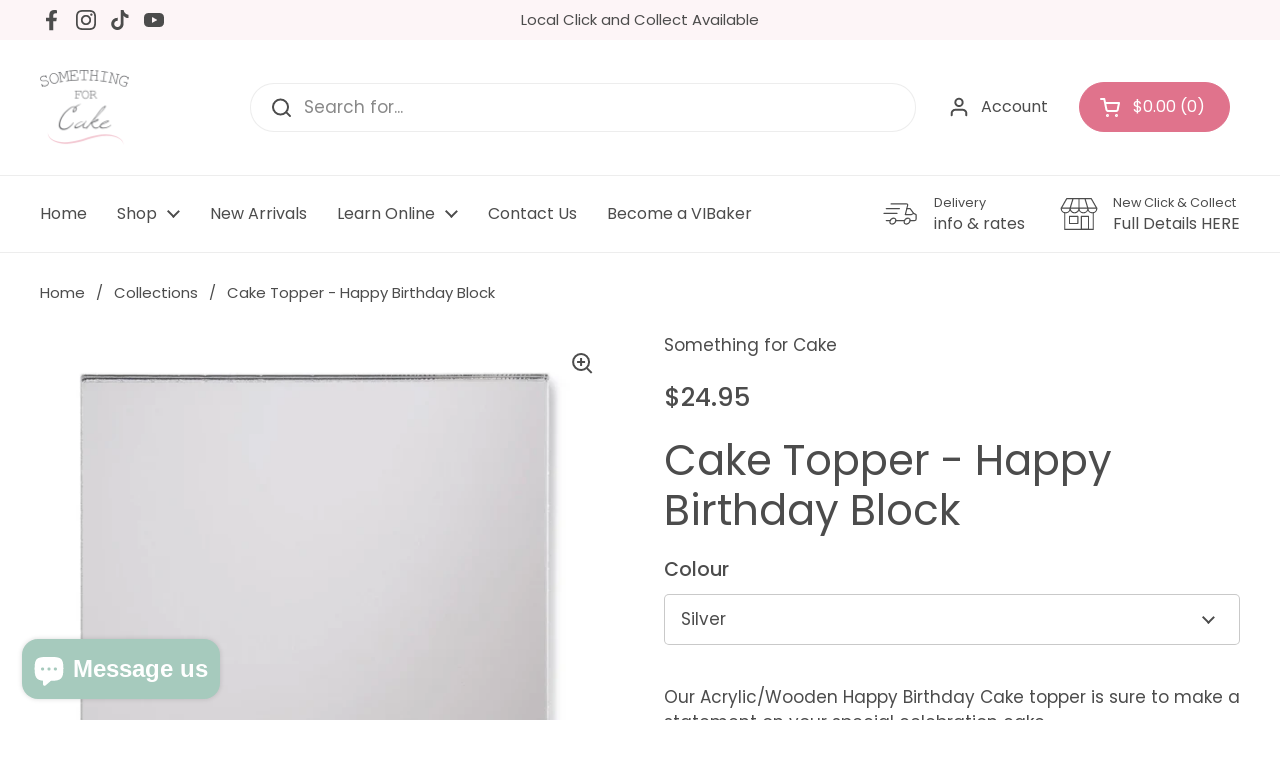

--- FILE ---
content_type: text/html; charset=utf-8
request_url: https://www.somethingforcake.com.au/products/acrylic-wooden-cake-topper-happy-birthday-block
body_size: 31933
content:
<!doctype html><html class="no-js" lang="en" dir="ltr">
  <head>
    <meta charset="utf-8">
    <meta http-equiv="X-UA-Compatible" content="IE=edge,chrome=1">
    <meta name="viewport" content="width=device-width, initial-scale=1.0, height=device-height, minimum-scale=1.0">
    <meta name="google-site-verification" content="pGitPgXappu43drkcvt4zWnhmLo6IINhCjm3c1fM6D8"><link rel="shortcut icon" href="//www.somethingforcake.com.au/cdn/shop/files/something-for-cake-favicon_3ab30827-712c-4d1e-b5f7-e977742fe0b4.png?crop=center&height=48&v=1720563375&width=48" type="image/png"><title>Cake Topper - Happy Birthday Block
</title><meta name="description" content="Our Acrylic/Wooden Happy Birthday Cake topper is sure to make a statement on your special celebration cake.  Our Acrylic is 3mm thick and our Timber material is 2.5mm thick. The stick on each topper is approx. 10cm. The width of the cake topper is approx. 6&quot; and the Height including stick is 8&quot;. The surfboard can be or">

<meta property="og:site_name" content="somethingforcake">
<meta property="og:url" content="https://www.somethingforcake.com.au/products/acrylic-wooden-cake-topper-happy-birthday-block">
<meta property="og:title" content="Cake Topper - Happy Birthday Block">
<meta property="og:type" content="product">
<meta property="og:description" content="Our Acrylic/Wooden Happy Birthday Cake topper is sure to make a statement on your special celebration cake.  Our Acrylic is 3mm thick and our Timber material is 2.5mm thick. The stick on each topper is approx. 10cm. The width of the cake topper is approx. 6&quot; and the Height including stick is 8&quot;. The surfboard can be or"><meta property="og:image" content="http://www.somethingforcake.com.au/cdn/shop/products/HAPPYBIRTHDAYBLOCK.jpg?v=1596685167">
  <meta property="og:image:secure_url" content="https://www.somethingforcake.com.au/cdn/shop/products/HAPPYBIRTHDAYBLOCK.jpg?v=1596685167">
  <meta property="og:image:width" content="800">
  <meta property="og:image:height" content="800"><meta property="og:price:amount" content="24.95">
  <meta property="og:price:currency" content="AUD"><meta name="twitter:card" content="summary_large_image">
<meta name="twitter:title" content="Cake Topper - Happy Birthday Block">
<meta name="twitter:description" content="Our Acrylic/Wooden Happy Birthday Cake topper is sure to make a statement on your special celebration cake.  Our Acrylic is 3mm thick and our Timber material is 2.5mm thick. The stick on each topper is approx. 10cm. The width of the cake topper is approx. 6&quot; and the Height including stick is 8&quot;. The surfboard can be or"><script type="application/ld+json">
  [
    {
      "@context": "https://schema.org",
      "@type": "WebSite",
      "name": "somethingforcake",
      "url": "https:\/\/www.somethingforcake.com.au"
    },
    {
      "@context": "https://schema.org",
      "@type": "Organization",
      "name": "somethingforcake",
      "url": "https:\/\/www.somethingforcake.com.au"
    }
  ]
</script>

<script type="application/ld+json">
{
  "@context": "http://schema.org",
  "@type": "BreadcrumbList",
  "itemListElement": [
    {
      "@type": "ListItem",
      "position": 1,
      "name": "Home",
      "item": "https://www.somethingforcake.com.au"
    },{
        "@type": "ListItem",
        "position": 2,
        "name": "Cake Topper - Happy Birthday Block",
        "item": "https://www.somethingforcake.com.au/products/acrylic-wooden-cake-topper-happy-birthday-block"
      }]
}
</script><script type="application/ld+json">
  {
    "@context": "http://schema.org",
    "@type": "Product",
    "name": "Cake Topper - Happy Birthday Block",
    "url": "https:\/\/www.somethingforcake.com.au\/products\/acrylic-wooden-cake-topper-happy-birthday-block",
    "offers": [{
          "@type" : "Offer","sku": "ACRTOPBIR-2","availability" : "http://schema.org/InStock",
          "price" : 24.95,
          "priceCurrency" : "AUD",
          "url" : "https:\/\/www.somethingforcake.com.au\/products\/acrylic-wooden-cake-topper-happy-birthday-block?variant=32387466919987"
        },
{
          "@type" : "Offer","sku": "ACRTOPBIR-3","availability" : "http://schema.org/InStock",
          "price" : 24.95,
          "priceCurrency" : "AUD",
          "url" : "https:\/\/www.somethingforcake.com.au\/products\/acrylic-wooden-cake-topper-happy-birthday-block?variant=32387466952755"
        },
{
          "@type" : "Offer","sku": "ACRTOPBIR-6","availability" : "http://schema.org/InStock",
          "price" : 24.95,
          "priceCurrency" : "AUD",
          "url" : "https:\/\/www.somethingforcake.com.au\/products\/acrylic-wooden-cake-topper-happy-birthday-block?variant=32387467051059"
        },
{
          "@type" : "Offer","sku": "ACRTOPBIR-7","availability" : "http://schema.org/InStock",
          "price" : 24.95,
          "priceCurrency" : "AUD",
          "url" : "https:\/\/www.somethingforcake.com.au\/products\/acrylic-wooden-cake-topper-happy-birthday-block?variant=32387467083827"
        },
{
          "@type" : "Offer","sku": "ACRTOPBIR-13","availability" : "http://schema.org/InStock",
          "price" : 24.95,
          "priceCurrency" : "AUD",
          "url" : "https:\/\/www.somethingforcake.com.au\/products\/acrylic-wooden-cake-topper-happy-birthday-block?variant=32387467247667"
        },
{
          "@type" : "Offer","availability" : "http://schema.org/InStock",
          "price" : 24.95,
          "priceCurrency" : "AUD",
          "url" : "https:\/\/www.somethingforcake.com.au\/products\/acrylic-wooden-cake-topper-happy-birthday-block?variant=32387467313203"
        },
{
          "@type" : "Offer","availability" : "http://schema.org/InStock",
          "price" : 24.95,
          "priceCurrency" : "AUD",
          "url" : "https:\/\/www.somethingforcake.com.au\/products\/acrylic-wooden-cake-topper-happy-birthday-block?variant=44864363626815"
        },
{
          "@type" : "Offer","availability" : "http://schema.org/InStock",
          "price" : 24.95,
          "priceCurrency" : "AUD",
          "url" : "https:\/\/www.somethingforcake.com.au\/products\/acrylic-wooden-cake-topper-happy-birthday-block?variant=44864363659583"
        }
],
    "brand": {
      "@type": "Brand",
      "name": "Something for Cake"
    },
    "description": "Our Acrylic\/Wooden Happy Birthday Cake topper is sure to make a statement on your special celebration cake. \nOur Acrylic is 3mm thick and our Timber material is 2.5mm thick.\nThe stick on each topper is approx. 10cm. The width of the cake topper is approx. 6\" and the Height including stick is 8\".\nThe surfboard can be ordered separately HERE\nPlease note these are made to order so please allow 1-2 business days for your order to be ready for dispatch.",
    "category": "Acrylic Cake Topper","sku": "ACRTOPBIR-2",
    "image": {
      "@type": "ImageObject",
      "url": "https:\/\/www.somethingforcake.com.au\/cdn\/shop\/products\/HAPPYBIRTHDAYBLOCK.jpg?v=1596685167",
      "image": "https:\/\/www.somethingforcake.com.au\/cdn\/shop\/products\/HAPPYBIRTHDAYBLOCK.jpg?v=1596685167",
      "name": "Cake Topper - Happy Birthday Block",
      "width": "800",
      "height": "800"
    }
  }
  </script><link rel="canonical" href="https://www.somethingforcake.com.au/products/acrylic-wooden-cake-topper-happy-birthday-block">

    <link rel="preconnect" href="https://cdn.shopify.com"><link rel="preconnect" href="https://fonts.shopifycdn.com" crossorigin><link href="//www.somethingforcake.com.au/cdn/shop/t/15/assets/theme.css?v=37968528646823558971719954032" as="style" rel="preload"><link href="//www.somethingforcake.com.au/cdn/shop/t/15/assets/section-header.css?v=115801296575610966531719605635" as="style" rel="preload"><link href="//www.somethingforcake.com.au/cdn/shop/t/15/assets/section-main-product.css?v=129050558654163021351718200988" as="style" rel="preload"><link rel="preload" as="image" href="//www.somethingforcake.com.au/cdn/shop/products/HAPPYBIRTHDAYBLOCK.jpg?v=1596685167&width=480" imagesrcset="//www.somethingforcake.com.au/cdn/shop/products/HAPPYBIRTHDAYBLOCK.jpg?v=1596685167&width=240 240w,//www.somethingforcake.com.au/cdn/shop/products/HAPPYBIRTHDAYBLOCK.jpg?v=1596685167&width=360 360w,//www.somethingforcake.com.au/cdn/shop/products/HAPPYBIRTHDAYBLOCK.jpg?v=1596685167&width=420 420w,//www.somethingforcake.com.au/cdn/shop/products/HAPPYBIRTHDAYBLOCK.jpg?v=1596685167&width=480 480w,//www.somethingforcake.com.au/cdn/shop/products/HAPPYBIRTHDAYBLOCK.jpg?v=1596685167&width=640 640w" imagesizes="(max-width: 767px) calc(100vw - 20px), (max-width: 1360px) 50vw, 620px"><link rel="preload" href="//www.somethingforcake.com.au/cdn/fonts/poppins/poppins_n4.0ba78fa5af9b0e1a374041b3ceaadf0a43b41362.woff2" as="font" type="font/woff2" crossorigin><link rel="preload" href="//www.somethingforcake.com.au/cdn/fonts/poppins/poppins_n4.0ba78fa5af9b0e1a374041b3ceaadf0a43b41362.woff2" as="font" type="font/woff2" crossorigin><style type="text/css">
@font-face {
  font-family: Poppins;
  font-weight: 400;
  font-style: normal;
  font-display: swap;
  src: url("//www.somethingforcake.com.au/cdn/fonts/poppins/poppins_n4.0ba78fa5af9b0e1a374041b3ceaadf0a43b41362.woff2") format("woff2"),
       url("//www.somethingforcake.com.au/cdn/fonts/poppins/poppins_n4.214741a72ff2596839fc9760ee7a770386cf16ca.woff") format("woff");
}
@font-face {
  font-family: Poppins;
  font-weight: 400;
  font-style: normal;
  font-display: swap;
  src: url("//www.somethingforcake.com.au/cdn/fonts/poppins/poppins_n4.0ba78fa5af9b0e1a374041b3ceaadf0a43b41362.woff2") format("woff2"),
       url("//www.somethingforcake.com.au/cdn/fonts/poppins/poppins_n4.214741a72ff2596839fc9760ee7a770386cf16ca.woff") format("woff");
}
@font-face {
  font-family: Poppins;
  font-weight: 500;
  font-style: normal;
  font-display: swap;
  src: url("//www.somethingforcake.com.au/cdn/fonts/poppins/poppins_n5.ad5b4b72b59a00358afc706450c864c3c8323842.woff2") format("woff2"),
       url("//www.somethingforcake.com.au/cdn/fonts/poppins/poppins_n5.33757fdf985af2d24b32fcd84c9a09224d4b2c39.woff") format("woff");
}
@font-face {
  font-family: Poppins;
  font-weight: 400;
  font-style: italic;
  font-display: swap;
  src: url("//www.somethingforcake.com.au/cdn/fonts/poppins/poppins_i4.846ad1e22474f856bd6b81ba4585a60799a9f5d2.woff2") format("woff2"),
       url("//www.somethingforcake.com.au/cdn/fonts/poppins/poppins_i4.56b43284e8b52fc64c1fd271f289a39e8477e9ec.woff") format("woff");
}




</style>
<style type="text/css">

  :root {

    /* Direction */
    --direction: ltr;

    /* Font variables */

    --font-stack-headings: Poppins, sans-serif;
    --font-weight-headings: 400;
    --font-style-headings: normal;

    --font-stack-body: Poppins, sans-serif;
    --font-weight-body: 400;--font-weight-body-bold: 500;--font-style-body: normal;--font-weight-buttons: var(--font-weight-body);--font-weight-menu: var(--font-weight-body);--base-headings-size: 60;
    --base-headings-line: 1.2;
    --base-body-size: 17;
    --base-body-line: 1.5;

    --base-menu-size: 16;

    /* Color variables */

    --color-background-header: #ffffff;
    --color-secondary-background-header: rgba(76, 76, 76, 0.08);
    --color-opacity-background-header: rgba(255, 255, 255, 0);
    --color-text-header: #4c4c4c;
    --color-foreground-header: #fff;
    --color-accent-header: #d3375b;
    --color-foreground-accent-header: #fff;
    --color-borders-header: rgba(76, 76, 76, 0.1);

    --color-background-main: #ffffff;
    --color-secondary-background-main: rgba(76, 76, 76, 0.08);
    --color-third-background-main: rgba(76, 76, 76, 0.04);
    --color-fourth-background-main: rgba(76, 76, 76, 0.02);
    --color-opacity-background-main: rgba(255, 255, 255, 0);
    --color-text-main: #4c4c4c;
    --color-foreground-main: #fff;
    --color-secondary-text-main: rgba(76, 76, 76, 0.62);
    --color-accent-main: #d3375b;
    --color-foreground-accent-main: #fff;
    --color-borders-main: rgba(76, 76, 76, 0.15);

    --color-background-cards: #ffffff;
    --color-gradient-cards: ;
    --color-text-cards: #4c4c4c;
    --color-foreground-cards: #fff;
    --color-secondary-text-cards: rgba(76, 76, 76, 0.6);
    --color-accent-cards: #d3375b;
    --color-foreground-accent-cards: #fff;
    --color-borders-cards: rgba(0,0,0,0);

    --color-background-primary-button: #e0738c;
    --color-primary-button: #FFFFFF;
    --color-background-secondary-button: rgba(0,0,0,0);
    --color-secondary-button: #e0738c;--color-secondary-button-hover: #fff;--color-ghost-button: #4c4c4c;
    --color-ghost-button-hover: #d3375b;

    --color-pagination-next-button: #f6d7de;
    --color-newsletter-accent: ;
    
    --color-background-footer: #fbebee;
    --color-text-footer: #4c4c4c;
    --color-accent-footer: #d3375b;
    --color-borders-footer: rgba(76, 76, 76, 0.15);

    --color-borders-forms-primary: rgba(76, 76, 76, 0.3);
    --color-borders-forms-secondary: rgba(76, 76, 76, 0.6);

    /* Borders */

    --border-width-cards: 1px;
    --border-radius-cards: 10px;
    --border-width-buttons: 1px;
    --border-radius-buttons: 30px;
    --border-width-forms: 1px;
    --border-radius-forms: 5px;

    /* Shadows */
    --shadow-x-cards: 0px;
    --shadow-y-cards: 0px;
    --shadow-blur-cards: 0px;
    --color-shadow-cards: rgba(0,0,0,0);
    --shadow-x-buttons: 0px;
    --shadow-y-buttons: 0px;
    --shadow-blur-buttons: 0px;
    --color-shadow-buttons: rgba(0,0,0,0);

    /* Layout */

    --grid-gap-original-base: 26px;
    --container-vertical-space-base: 100px;
    --image-fit-padding: 10%;

  }

  .facets__summary, #main select, .sidebar select, .modal-content select {
    background-image: url('data:image/svg+xml;utf8,<svg width="13" height="8" fill="none" xmlns="http://www.w3.org/2000/svg"><path d="M1.414.086 7.9 6.57 6.485 7.985 0 1.5 1.414.086Z" fill="%234c4c4c"/><path d="M12.985 1.515 6.5 8 5.085 6.586 11.571.101l1.414 1.414Z" fill="%234c4c4c"/></svg>');
  }

  .card .star-rating__stars {
    background-image: url('data:image/svg+xml;utf8,<svg width="20" height="13" viewBox="0 0 14 13" fill="none" xmlns="http://www.w3.org/2000/svg"><path d="m7 0 1.572 4.837h5.085l-4.114 2.99 1.572 4.836L7 9.673l-4.114 2.99 1.571-4.837-4.114-2.99h5.085L7 0Z" stroke="%234c4c4c" stroke-width="1"/></svg>');
  }
  .card .star-rating__stars-active {
    background-image: url('data:image/svg+xml;utf8,<svg width="20" height="13" viewBox="0 0 14 13" fill="none" xmlns="http://www.w3.org/2000/svg"><path d="m7 0 1.572 4.837h5.085l-4.114 2.99 1.572 4.836L7 9.673l-4.114 2.99 1.571-4.837-4.114-2.99h5.085L7 0Z" fill="%234c4c4c" stroke-width="0"/></svg>');
  }

  .star-rating__stars {
    background-image: url('data:image/svg+xml;utf8,<svg width="20" height="13" viewBox="0 0 14 13" fill="none" xmlns="http://www.w3.org/2000/svg"><path d="m7 0 1.572 4.837h5.085l-4.114 2.99 1.572 4.836L7 9.673l-4.114 2.99 1.571-4.837-4.114-2.99h5.085L7 0Z" stroke="%234c4c4c" stroke-width="1"/></svg>');
  }
  .star-rating__stars-active {
    background-image: url('data:image/svg+xml;utf8,<svg width="20" height="13" viewBox="0 0 14 13" fill="none" xmlns="http://www.w3.org/2000/svg"><path d="m7 0 1.572 4.837h5.085l-4.114 2.99 1.572 4.836L7 9.673l-4.114 2.99 1.571-4.837-4.114-2.99h5.085L7 0Z" fill="%234c4c4c" stroke-width="0"/></svg>');
  }

  .product-item {}</style>
<style id="root-height">
  :root {
    --window-height: 100vh;
  }
</style><link href="//www.somethingforcake.com.au/cdn/shop/t/15/assets/theme.css?v=37968528646823558971719954032" rel="stylesheet" type="text/css" media="all" />

    <script>window.performance && window.performance.mark && window.performance.mark('shopify.content_for_header.start');</script><meta name="google-site-verification" content="jrDR-YzrW8wi_w5RhAkhPLWR2wRUZqHEsusC_Wog-hY">
<meta id="shopify-digital-wallet" name="shopify-digital-wallet" content="/21294707/digital_wallets/dialog">
<meta name="shopify-checkout-api-token" content="eab119ce178563479306809ea224c711">
<link rel="alternate" type="application/json+oembed" href="https://www.somethingforcake.com.au/products/acrylic-wooden-cake-topper-happy-birthday-block.oembed">
<script async="async" src="/checkouts/internal/preloads.js?locale=en-AU"></script>
<link rel="preconnect" href="https://shop.app" crossorigin="anonymous">
<script async="async" src="https://shop.app/checkouts/internal/preloads.js?locale=en-AU&shop_id=21294707" crossorigin="anonymous"></script>
<script id="apple-pay-shop-capabilities" type="application/json">{"shopId":21294707,"countryCode":"AU","currencyCode":"AUD","merchantCapabilities":["supports3DS"],"merchantId":"gid:\/\/shopify\/Shop\/21294707","merchantName":"somethingforcake","requiredBillingContactFields":["postalAddress","email","phone"],"requiredShippingContactFields":["postalAddress","email","phone"],"shippingType":"shipping","supportedNetworks":["visa","masterCard"],"total":{"type":"pending","label":"somethingforcake","amount":"1.00"},"shopifyPaymentsEnabled":true,"supportsSubscriptions":true}</script>
<script id="shopify-features" type="application/json">{"accessToken":"eab119ce178563479306809ea224c711","betas":["rich-media-storefront-analytics"],"domain":"www.somethingforcake.com.au","predictiveSearch":true,"shopId":21294707,"locale":"en"}</script>
<script>var Shopify = Shopify || {};
Shopify.shop = "somethingforcake.myshopify.com";
Shopify.locale = "en";
Shopify.currency = {"active":"AUD","rate":"1.0"};
Shopify.country = "AU";
Shopify.theme = {"name":"Something for Cake [Local theme]","id":168749236543,"schema_name":"Local","schema_version":"2.3.2","theme_store_id":null,"role":"main"};
Shopify.theme.handle = "null";
Shopify.theme.style = {"id":null,"handle":null};
Shopify.cdnHost = "www.somethingforcake.com.au/cdn";
Shopify.routes = Shopify.routes || {};
Shopify.routes.root = "/";</script>
<script type="module">!function(o){(o.Shopify=o.Shopify||{}).modules=!0}(window);</script>
<script>!function(o){function n(){var o=[];function n(){o.push(Array.prototype.slice.apply(arguments))}return n.q=o,n}var t=o.Shopify=o.Shopify||{};t.loadFeatures=n(),t.autoloadFeatures=n()}(window);</script>
<script>
  window.ShopifyPay = window.ShopifyPay || {};
  window.ShopifyPay.apiHost = "shop.app\/pay";
  window.ShopifyPay.redirectState = null;
</script>
<script id="shop-js-analytics" type="application/json">{"pageType":"product"}</script>
<script defer="defer" async type="module" src="//www.somethingforcake.com.au/cdn/shopifycloud/shop-js/modules/v2/client.init-shop-cart-sync_BT-GjEfc.en.esm.js"></script>
<script defer="defer" async type="module" src="//www.somethingforcake.com.au/cdn/shopifycloud/shop-js/modules/v2/chunk.common_D58fp_Oc.esm.js"></script>
<script defer="defer" async type="module" src="//www.somethingforcake.com.au/cdn/shopifycloud/shop-js/modules/v2/chunk.modal_xMitdFEc.esm.js"></script>
<script type="module">
  await import("//www.somethingforcake.com.au/cdn/shopifycloud/shop-js/modules/v2/client.init-shop-cart-sync_BT-GjEfc.en.esm.js");
await import("//www.somethingforcake.com.au/cdn/shopifycloud/shop-js/modules/v2/chunk.common_D58fp_Oc.esm.js");
await import("//www.somethingforcake.com.au/cdn/shopifycloud/shop-js/modules/v2/chunk.modal_xMitdFEc.esm.js");

  window.Shopify.SignInWithShop?.initShopCartSync?.({"fedCMEnabled":true,"windoidEnabled":true});

</script>
<script>
  window.Shopify = window.Shopify || {};
  if (!window.Shopify.featureAssets) window.Shopify.featureAssets = {};
  window.Shopify.featureAssets['shop-js'] = {"shop-cart-sync":["modules/v2/client.shop-cart-sync_DZOKe7Ll.en.esm.js","modules/v2/chunk.common_D58fp_Oc.esm.js","modules/v2/chunk.modal_xMitdFEc.esm.js"],"init-fed-cm":["modules/v2/client.init-fed-cm_B6oLuCjv.en.esm.js","modules/v2/chunk.common_D58fp_Oc.esm.js","modules/v2/chunk.modal_xMitdFEc.esm.js"],"shop-cash-offers":["modules/v2/client.shop-cash-offers_D2sdYoxE.en.esm.js","modules/v2/chunk.common_D58fp_Oc.esm.js","modules/v2/chunk.modal_xMitdFEc.esm.js"],"shop-login-button":["modules/v2/client.shop-login-button_QeVjl5Y3.en.esm.js","modules/v2/chunk.common_D58fp_Oc.esm.js","modules/v2/chunk.modal_xMitdFEc.esm.js"],"pay-button":["modules/v2/client.pay-button_DXTOsIq6.en.esm.js","modules/v2/chunk.common_D58fp_Oc.esm.js","modules/v2/chunk.modal_xMitdFEc.esm.js"],"shop-button":["modules/v2/client.shop-button_DQZHx9pm.en.esm.js","modules/v2/chunk.common_D58fp_Oc.esm.js","modules/v2/chunk.modal_xMitdFEc.esm.js"],"avatar":["modules/v2/client.avatar_BTnouDA3.en.esm.js"],"init-windoid":["modules/v2/client.init-windoid_CR1B-cfM.en.esm.js","modules/v2/chunk.common_D58fp_Oc.esm.js","modules/v2/chunk.modal_xMitdFEc.esm.js"],"init-shop-for-new-customer-accounts":["modules/v2/client.init-shop-for-new-customer-accounts_C_vY_xzh.en.esm.js","modules/v2/client.shop-login-button_QeVjl5Y3.en.esm.js","modules/v2/chunk.common_D58fp_Oc.esm.js","modules/v2/chunk.modal_xMitdFEc.esm.js"],"init-shop-email-lookup-coordinator":["modules/v2/client.init-shop-email-lookup-coordinator_BI7n9ZSv.en.esm.js","modules/v2/chunk.common_D58fp_Oc.esm.js","modules/v2/chunk.modal_xMitdFEc.esm.js"],"init-shop-cart-sync":["modules/v2/client.init-shop-cart-sync_BT-GjEfc.en.esm.js","modules/v2/chunk.common_D58fp_Oc.esm.js","modules/v2/chunk.modal_xMitdFEc.esm.js"],"shop-toast-manager":["modules/v2/client.shop-toast-manager_DiYdP3xc.en.esm.js","modules/v2/chunk.common_D58fp_Oc.esm.js","modules/v2/chunk.modal_xMitdFEc.esm.js"],"init-customer-accounts":["modules/v2/client.init-customer-accounts_D9ZNqS-Q.en.esm.js","modules/v2/client.shop-login-button_QeVjl5Y3.en.esm.js","modules/v2/chunk.common_D58fp_Oc.esm.js","modules/v2/chunk.modal_xMitdFEc.esm.js"],"init-customer-accounts-sign-up":["modules/v2/client.init-customer-accounts-sign-up_iGw4briv.en.esm.js","modules/v2/client.shop-login-button_QeVjl5Y3.en.esm.js","modules/v2/chunk.common_D58fp_Oc.esm.js","modules/v2/chunk.modal_xMitdFEc.esm.js"],"shop-follow-button":["modules/v2/client.shop-follow-button_CqMgW2wH.en.esm.js","modules/v2/chunk.common_D58fp_Oc.esm.js","modules/v2/chunk.modal_xMitdFEc.esm.js"],"checkout-modal":["modules/v2/client.checkout-modal_xHeaAweL.en.esm.js","modules/v2/chunk.common_D58fp_Oc.esm.js","modules/v2/chunk.modal_xMitdFEc.esm.js"],"shop-login":["modules/v2/client.shop-login_D91U-Q7h.en.esm.js","modules/v2/chunk.common_D58fp_Oc.esm.js","modules/v2/chunk.modal_xMitdFEc.esm.js"],"lead-capture":["modules/v2/client.lead-capture_BJmE1dJe.en.esm.js","modules/v2/chunk.common_D58fp_Oc.esm.js","modules/v2/chunk.modal_xMitdFEc.esm.js"],"payment-terms":["modules/v2/client.payment-terms_Ci9AEqFq.en.esm.js","modules/v2/chunk.common_D58fp_Oc.esm.js","modules/v2/chunk.modal_xMitdFEc.esm.js"]};
</script>
<script id="__st">var __st={"a":21294707,"offset":39600,"reqid":"2fcd7e16-6b4b-4551-a065-ad15d5d49880-1769095343","pageurl":"www.somethingforcake.com.au\/products\/acrylic-wooden-cake-topper-happy-birthday-block","u":"9f178c971464","p":"product","rtyp":"product","rid":4633112641587};</script>
<script>window.ShopifyPaypalV4VisibilityTracking = true;</script>
<script id="captcha-bootstrap">!function(){'use strict';const t='contact',e='account',n='new_comment',o=[[t,t],['blogs',n],['comments',n],[t,'customer']],c=[[e,'customer_login'],[e,'guest_login'],[e,'recover_customer_password'],[e,'create_customer']],r=t=>t.map((([t,e])=>`form[action*='/${t}']:not([data-nocaptcha='true']) input[name='form_type'][value='${e}']`)).join(','),a=t=>()=>t?[...document.querySelectorAll(t)].map((t=>t.form)):[];function s(){const t=[...o],e=r(t);return a(e)}const i='password',u='form_key',d=['recaptcha-v3-token','g-recaptcha-response','h-captcha-response',i],f=()=>{try{return window.sessionStorage}catch{return}},m='__shopify_v',_=t=>t.elements[u];function p(t,e,n=!1){try{const o=window.sessionStorage,c=JSON.parse(o.getItem(e)),{data:r}=function(t){const{data:e,action:n}=t;return t[m]||n?{data:e,action:n}:{data:t,action:n}}(c);for(const[e,n]of Object.entries(r))t.elements[e]&&(t.elements[e].value=n);n&&o.removeItem(e)}catch(o){console.error('form repopulation failed',{error:o})}}const l='form_type',E='cptcha';function T(t){t.dataset[E]=!0}const w=window,h=w.document,L='Shopify',v='ce_forms',y='captcha';let A=!1;((t,e)=>{const n=(g='f06e6c50-85a8-45c8-87d0-21a2b65856fe',I='https://cdn.shopify.com/shopifycloud/storefront-forms-hcaptcha/ce_storefront_forms_captcha_hcaptcha.v1.5.2.iife.js',D={infoText:'Protected by hCaptcha',privacyText:'Privacy',termsText:'Terms'},(t,e,n)=>{const o=w[L][v],c=o.bindForm;if(c)return c(t,g,e,D).then(n);var r;o.q.push([[t,g,e,D],n]),r=I,A||(h.body.append(Object.assign(h.createElement('script'),{id:'captcha-provider',async:!0,src:r})),A=!0)});var g,I,D;w[L]=w[L]||{},w[L][v]=w[L][v]||{},w[L][v].q=[],w[L][y]=w[L][y]||{},w[L][y].protect=function(t,e){n(t,void 0,e),T(t)},Object.freeze(w[L][y]),function(t,e,n,w,h,L){const[v,y,A,g]=function(t,e,n){const i=e?o:[],u=t?c:[],d=[...i,...u],f=r(d),m=r(i),_=r(d.filter((([t,e])=>n.includes(e))));return[a(f),a(m),a(_),s()]}(w,h,L),I=t=>{const e=t.target;return e instanceof HTMLFormElement?e:e&&e.form},D=t=>v().includes(t);t.addEventListener('submit',(t=>{const e=I(t);if(!e)return;const n=D(e)&&!e.dataset.hcaptchaBound&&!e.dataset.recaptchaBound,o=_(e),c=g().includes(e)&&(!o||!o.value);(n||c)&&t.preventDefault(),c&&!n&&(function(t){try{if(!f())return;!function(t){const e=f();if(!e)return;const n=_(t);if(!n)return;const o=n.value;o&&e.removeItem(o)}(t);const e=Array.from(Array(32),(()=>Math.random().toString(36)[2])).join('');!function(t,e){_(t)||t.append(Object.assign(document.createElement('input'),{type:'hidden',name:u})),t.elements[u].value=e}(t,e),function(t,e){const n=f();if(!n)return;const o=[...t.querySelectorAll(`input[type='${i}']`)].map((({name:t})=>t)),c=[...d,...o],r={};for(const[a,s]of new FormData(t).entries())c.includes(a)||(r[a]=s);n.setItem(e,JSON.stringify({[m]:1,action:t.action,data:r}))}(t,e)}catch(e){console.error('failed to persist form',e)}}(e),e.submit())}));const S=(t,e)=>{t&&!t.dataset[E]&&(n(t,e.some((e=>e===t))),T(t))};for(const o of['focusin','change'])t.addEventListener(o,(t=>{const e=I(t);D(e)&&S(e,y())}));const B=e.get('form_key'),M=e.get(l),P=B&&M;t.addEventListener('DOMContentLoaded',(()=>{const t=y();if(P)for(const e of t)e.elements[l].value===M&&p(e,B);[...new Set([...A(),...v().filter((t=>'true'===t.dataset.shopifyCaptcha))])].forEach((e=>S(e,t)))}))}(h,new URLSearchParams(w.location.search),n,t,e,['guest_login'])})(!0,!0)}();</script>
<script integrity="sha256-4kQ18oKyAcykRKYeNunJcIwy7WH5gtpwJnB7kiuLZ1E=" data-source-attribution="shopify.loadfeatures" defer="defer" src="//www.somethingforcake.com.au/cdn/shopifycloud/storefront/assets/storefront/load_feature-a0a9edcb.js" crossorigin="anonymous"></script>
<script crossorigin="anonymous" defer="defer" src="//www.somethingforcake.com.au/cdn/shopifycloud/storefront/assets/shopify_pay/storefront-65b4c6d7.js?v=20250812"></script>
<script data-source-attribution="shopify.dynamic_checkout.dynamic.init">var Shopify=Shopify||{};Shopify.PaymentButton=Shopify.PaymentButton||{isStorefrontPortableWallets:!0,init:function(){window.Shopify.PaymentButton.init=function(){};var t=document.createElement("script");t.src="https://www.somethingforcake.com.au/cdn/shopifycloud/portable-wallets/latest/portable-wallets.en.js",t.type="module",document.head.appendChild(t)}};
</script>
<script data-source-attribution="shopify.dynamic_checkout.buyer_consent">
  function portableWalletsHideBuyerConsent(e){var t=document.getElementById("shopify-buyer-consent"),n=document.getElementById("shopify-subscription-policy-button");t&&n&&(t.classList.add("hidden"),t.setAttribute("aria-hidden","true"),n.removeEventListener("click",e))}function portableWalletsShowBuyerConsent(e){var t=document.getElementById("shopify-buyer-consent"),n=document.getElementById("shopify-subscription-policy-button");t&&n&&(t.classList.remove("hidden"),t.removeAttribute("aria-hidden"),n.addEventListener("click",e))}window.Shopify?.PaymentButton&&(window.Shopify.PaymentButton.hideBuyerConsent=portableWalletsHideBuyerConsent,window.Shopify.PaymentButton.showBuyerConsent=portableWalletsShowBuyerConsent);
</script>
<script data-source-attribution="shopify.dynamic_checkout.cart.bootstrap">document.addEventListener("DOMContentLoaded",(function(){function t(){return document.querySelector("shopify-accelerated-checkout-cart, shopify-accelerated-checkout")}if(t())Shopify.PaymentButton.init();else{new MutationObserver((function(e,n){t()&&(Shopify.PaymentButton.init(),n.disconnect())})).observe(document.body,{childList:!0,subtree:!0})}}));
</script>
<link id="shopify-accelerated-checkout-styles" rel="stylesheet" media="screen" href="https://www.somethingforcake.com.au/cdn/shopifycloud/portable-wallets/latest/accelerated-checkout-backwards-compat.css" crossorigin="anonymous">
<style id="shopify-accelerated-checkout-cart">
        #shopify-buyer-consent {
  margin-top: 1em;
  display: inline-block;
  width: 100%;
}

#shopify-buyer-consent.hidden {
  display: none;
}

#shopify-subscription-policy-button {
  background: none;
  border: none;
  padding: 0;
  text-decoration: underline;
  font-size: inherit;
  cursor: pointer;
}

#shopify-subscription-policy-button::before {
  box-shadow: none;
}

      </style>

<script>window.performance && window.performance.mark && window.performance.mark('shopify.content_for_header.end');</script>

    <script>
    const rbi = [];
    const ribSetSize = (img) => {
      if ( img.offsetWidth / img.dataset.ratio < img.offsetHeight ) {
        img.setAttribute('sizes', `${Math.ceil(img.offsetHeight * img.dataset.ratio)}px`);
      } else {
        img.setAttribute('sizes', `${Math.ceil(img.offsetWidth)}px`);
      }
    }
    const debounce = (fn, wait) => {
      let t;
      return (...args) => {
        clearTimeout(t);
        t = setTimeout(() => fn.apply(this, args), wait);
      };
    }
    window.KEYCODES = {
      TAB: 9,
      ESC: 27,
      DOWN: 40,
      RIGHT: 39,
      UP: 38,
      LEFT: 37,
      RETURN: 13
    };
    window.addEventListener('resize', debounce(()=>{
      for ( let img of rbi ) {
        ribSetSize(img);
      }
    }, 250));
    </script><noscript>
      <link rel="stylesheet" href="//www.somethingforcake.com.au/cdn/shop/t/15/assets/theme-noscript.css?v=143499523122431679711716188190">
    </noscript>
  <script src="https://cdn.shopify.com/extensions/4d5a2c47-c9fc-4724-a26e-14d501c856c6/attrac-6/assets/attrac-embed-bars.js" type="text/javascript" defer="defer"></script>
<script src="https://cdn.shopify.com/extensions/e8878072-2f6b-4e89-8082-94b04320908d/inbox-1254/assets/inbox-chat-loader.js" type="text/javascript" defer="defer"></script>
<link href="https://monorail-edge.shopifysvc.com" rel="dns-prefetch">
<script>(function(){if ("sendBeacon" in navigator && "performance" in window) {try {var session_token_from_headers = performance.getEntriesByType('navigation')[0].serverTiming.find(x => x.name == '_s').description;} catch {var session_token_from_headers = undefined;}var session_cookie_matches = document.cookie.match(/_shopify_s=([^;]*)/);var session_token_from_cookie = session_cookie_matches && session_cookie_matches.length === 2 ? session_cookie_matches[1] : "";var session_token = session_token_from_headers || session_token_from_cookie || "";function handle_abandonment_event(e) {var entries = performance.getEntries().filter(function(entry) {return /monorail-edge.shopifysvc.com/.test(entry.name);});if (!window.abandonment_tracked && entries.length === 0) {window.abandonment_tracked = true;var currentMs = Date.now();var navigation_start = performance.timing.navigationStart;var payload = {shop_id: 21294707,url: window.location.href,navigation_start,duration: currentMs - navigation_start,session_token,page_type: "product"};window.navigator.sendBeacon("https://monorail-edge.shopifysvc.com/v1/produce", JSON.stringify({schema_id: "online_store_buyer_site_abandonment/1.1",payload: payload,metadata: {event_created_at_ms: currentMs,event_sent_at_ms: currentMs}}));}}window.addEventListener('pagehide', handle_abandonment_event);}}());</script>
<script id="web-pixels-manager-setup">(function e(e,d,r,n,o){if(void 0===o&&(o={}),!Boolean(null===(a=null===(i=window.Shopify)||void 0===i?void 0:i.analytics)||void 0===a?void 0:a.replayQueue)){var i,a;window.Shopify=window.Shopify||{};var t=window.Shopify;t.analytics=t.analytics||{};var s=t.analytics;s.replayQueue=[],s.publish=function(e,d,r){return s.replayQueue.push([e,d,r]),!0};try{self.performance.mark("wpm:start")}catch(e){}var l=function(){var e={modern:/Edge?\/(1{2}[4-9]|1[2-9]\d|[2-9]\d{2}|\d{4,})\.\d+(\.\d+|)|Firefox\/(1{2}[4-9]|1[2-9]\d|[2-9]\d{2}|\d{4,})\.\d+(\.\d+|)|Chrom(ium|e)\/(9{2}|\d{3,})\.\d+(\.\d+|)|(Maci|X1{2}).+ Version\/(15\.\d+|(1[6-9]|[2-9]\d|\d{3,})\.\d+)([,.]\d+|)( \(\w+\)|)( Mobile\/\w+|) Safari\/|Chrome.+OPR\/(9{2}|\d{3,})\.\d+\.\d+|(CPU[ +]OS|iPhone[ +]OS|CPU[ +]iPhone|CPU IPhone OS|CPU iPad OS)[ +]+(15[._]\d+|(1[6-9]|[2-9]\d|\d{3,})[._]\d+)([._]\d+|)|Android:?[ /-](13[3-9]|1[4-9]\d|[2-9]\d{2}|\d{4,})(\.\d+|)(\.\d+|)|Android.+Firefox\/(13[5-9]|1[4-9]\d|[2-9]\d{2}|\d{4,})\.\d+(\.\d+|)|Android.+Chrom(ium|e)\/(13[3-9]|1[4-9]\d|[2-9]\d{2}|\d{4,})\.\d+(\.\d+|)|SamsungBrowser\/([2-9]\d|\d{3,})\.\d+/,legacy:/Edge?\/(1[6-9]|[2-9]\d|\d{3,})\.\d+(\.\d+|)|Firefox\/(5[4-9]|[6-9]\d|\d{3,})\.\d+(\.\d+|)|Chrom(ium|e)\/(5[1-9]|[6-9]\d|\d{3,})\.\d+(\.\d+|)([\d.]+$|.*Safari\/(?![\d.]+ Edge\/[\d.]+$))|(Maci|X1{2}).+ Version\/(10\.\d+|(1[1-9]|[2-9]\d|\d{3,})\.\d+)([,.]\d+|)( \(\w+\)|)( Mobile\/\w+|) Safari\/|Chrome.+OPR\/(3[89]|[4-9]\d|\d{3,})\.\d+\.\d+|(CPU[ +]OS|iPhone[ +]OS|CPU[ +]iPhone|CPU IPhone OS|CPU iPad OS)[ +]+(10[._]\d+|(1[1-9]|[2-9]\d|\d{3,})[._]\d+)([._]\d+|)|Android:?[ /-](13[3-9]|1[4-9]\d|[2-9]\d{2}|\d{4,})(\.\d+|)(\.\d+|)|Mobile Safari.+OPR\/([89]\d|\d{3,})\.\d+\.\d+|Android.+Firefox\/(13[5-9]|1[4-9]\d|[2-9]\d{2}|\d{4,})\.\d+(\.\d+|)|Android.+Chrom(ium|e)\/(13[3-9]|1[4-9]\d|[2-9]\d{2}|\d{4,})\.\d+(\.\d+|)|Android.+(UC? ?Browser|UCWEB|U3)[ /]?(15\.([5-9]|\d{2,})|(1[6-9]|[2-9]\d|\d{3,})\.\d+)\.\d+|SamsungBrowser\/(5\.\d+|([6-9]|\d{2,})\.\d+)|Android.+MQ{2}Browser\/(14(\.(9|\d{2,})|)|(1[5-9]|[2-9]\d|\d{3,})(\.\d+|))(\.\d+|)|K[Aa][Ii]OS\/(3\.\d+|([4-9]|\d{2,})\.\d+)(\.\d+|)/},d=e.modern,r=e.legacy,n=navigator.userAgent;return n.match(d)?"modern":n.match(r)?"legacy":"unknown"}(),u="modern"===l?"modern":"legacy",c=(null!=n?n:{modern:"",legacy:""})[u],f=function(e){return[e.baseUrl,"/wpm","/b",e.hashVersion,"modern"===e.buildTarget?"m":"l",".js"].join("")}({baseUrl:d,hashVersion:r,buildTarget:u}),m=function(e){var d=e.version,r=e.bundleTarget,n=e.surface,o=e.pageUrl,i=e.monorailEndpoint;return{emit:function(e){var a=e.status,t=e.errorMsg,s=(new Date).getTime(),l=JSON.stringify({metadata:{event_sent_at_ms:s},events:[{schema_id:"web_pixels_manager_load/3.1",payload:{version:d,bundle_target:r,page_url:o,status:a,surface:n,error_msg:t},metadata:{event_created_at_ms:s}}]});if(!i)return console&&console.warn&&console.warn("[Web Pixels Manager] No Monorail endpoint provided, skipping logging."),!1;try{return self.navigator.sendBeacon.bind(self.navigator)(i,l)}catch(e){}var u=new XMLHttpRequest;try{return u.open("POST",i,!0),u.setRequestHeader("Content-Type","text/plain"),u.send(l),!0}catch(e){return console&&console.warn&&console.warn("[Web Pixels Manager] Got an unhandled error while logging to Monorail."),!1}}}}({version:r,bundleTarget:l,surface:e.surface,pageUrl:self.location.href,monorailEndpoint:e.monorailEndpoint});try{o.browserTarget=l,function(e){var d=e.src,r=e.async,n=void 0===r||r,o=e.onload,i=e.onerror,a=e.sri,t=e.scriptDataAttributes,s=void 0===t?{}:t,l=document.createElement("script"),u=document.querySelector("head"),c=document.querySelector("body");if(l.async=n,l.src=d,a&&(l.integrity=a,l.crossOrigin="anonymous"),s)for(var f in s)if(Object.prototype.hasOwnProperty.call(s,f))try{l.dataset[f]=s[f]}catch(e){}if(o&&l.addEventListener("load",o),i&&l.addEventListener("error",i),u)u.appendChild(l);else{if(!c)throw new Error("Did not find a head or body element to append the script");c.appendChild(l)}}({src:f,async:!0,onload:function(){if(!function(){var e,d;return Boolean(null===(d=null===(e=window.Shopify)||void 0===e?void 0:e.analytics)||void 0===d?void 0:d.initialized)}()){var d=window.webPixelsManager.init(e)||void 0;if(d){var r=window.Shopify.analytics;r.replayQueue.forEach((function(e){var r=e[0],n=e[1],o=e[2];d.publishCustomEvent(r,n,o)})),r.replayQueue=[],r.publish=d.publishCustomEvent,r.visitor=d.visitor,r.initialized=!0}}},onerror:function(){return m.emit({status:"failed",errorMsg:"".concat(f," has failed to load")})},sri:function(e){var d=/^sha384-[A-Za-z0-9+/=]+$/;return"string"==typeof e&&d.test(e)}(c)?c:"",scriptDataAttributes:o}),m.emit({status:"loading"})}catch(e){m.emit({status:"failed",errorMsg:(null==e?void 0:e.message)||"Unknown error"})}}})({shopId: 21294707,storefrontBaseUrl: "https://www.somethingforcake.com.au",extensionsBaseUrl: "https://extensions.shopifycdn.com/cdn/shopifycloud/web-pixels-manager",monorailEndpoint: "https://monorail-edge.shopifysvc.com/unstable/produce_batch",surface: "storefront-renderer",enabledBetaFlags: ["2dca8a86"],webPixelsConfigList: [{"id":"849412415","configuration":"{\"config\":\"{\\\"google_tag_ids\\\":[\\\"G-9R6NX5L3L3\\\",\\\"GT-NSSVM7X\\\",\\\"AW-17134376792\\\"],\\\"target_country\\\":\\\"AU\\\",\\\"gtag_events\\\":[{\\\"type\\\":\\\"begin_checkout\\\",\\\"action_label\\\":[\\\"G-9R6NX5L3L3\\\",\\\"AW-17134376792\\\"]},{\\\"type\\\":\\\"search\\\",\\\"action_label\\\":[\\\"G-9R6NX5L3L3\\\",\\\"AW-17134376792\\\"]},{\\\"type\\\":\\\"view_item\\\",\\\"action_label\\\":[\\\"G-9R6NX5L3L3\\\",\\\"MC-PE0ZJCBKCW\\\",\\\"AW-17134376792\\\"]},{\\\"type\\\":\\\"purchase\\\",\\\"action_label\\\":[\\\"G-9R6NX5L3L3\\\",\\\"MC-PE0ZJCBKCW\\\",\\\"AW-17134376792\\\"]},{\\\"type\\\":\\\"page_view\\\",\\\"action_label\\\":[\\\"G-9R6NX5L3L3\\\",\\\"MC-PE0ZJCBKCW\\\",\\\"AW-17134376792\\\"]},{\\\"type\\\":\\\"add_payment_info\\\",\\\"action_label\\\":[\\\"G-9R6NX5L3L3\\\",\\\"AW-17134376792\\\"]},{\\\"type\\\":\\\"add_to_cart\\\",\\\"action_label\\\":[\\\"G-9R6NX5L3L3\\\",\\\"AW-17134376792\\\"]}],\\\"enable_monitoring_mode\\\":false}\"}","eventPayloadVersion":"v1","runtimeContext":"OPEN","scriptVersion":"b2a88bafab3e21179ed38636efcd8a93","type":"APP","apiClientId":1780363,"privacyPurposes":[],"dataSharingAdjustments":{"protectedCustomerApprovalScopes":["read_customer_address","read_customer_email","read_customer_name","read_customer_personal_data","read_customer_phone"]}},{"id":"267911487","configuration":"{\"pixel_id\":\"1903755153058684\",\"pixel_type\":\"facebook_pixel\",\"metaapp_system_user_token\":\"-\"}","eventPayloadVersion":"v1","runtimeContext":"OPEN","scriptVersion":"ca16bc87fe92b6042fbaa3acc2fbdaa6","type":"APP","apiClientId":2329312,"privacyPurposes":["ANALYTICS","MARKETING","SALE_OF_DATA"],"dataSharingAdjustments":{"protectedCustomerApprovalScopes":["read_customer_address","read_customer_email","read_customer_name","read_customer_personal_data","read_customer_phone"]}},{"id":"shopify-app-pixel","configuration":"{}","eventPayloadVersion":"v1","runtimeContext":"STRICT","scriptVersion":"0450","apiClientId":"shopify-pixel","type":"APP","privacyPurposes":["ANALYTICS","MARKETING"]},{"id":"shopify-custom-pixel","eventPayloadVersion":"v1","runtimeContext":"LAX","scriptVersion":"0450","apiClientId":"shopify-pixel","type":"CUSTOM","privacyPurposes":["ANALYTICS","MARKETING"]}],isMerchantRequest: false,initData: {"shop":{"name":"somethingforcake","paymentSettings":{"currencyCode":"AUD"},"myshopifyDomain":"somethingforcake.myshopify.com","countryCode":"AU","storefrontUrl":"https:\/\/www.somethingforcake.com.au"},"customer":null,"cart":null,"checkout":null,"productVariants":[{"price":{"amount":24.95,"currencyCode":"AUD"},"product":{"title":"Cake Topper - Happy Birthday Block","vendor":"Something for Cake","id":"4633112641587","untranslatedTitle":"Cake Topper - Happy Birthday Block","url":"\/products\/acrylic-wooden-cake-topper-happy-birthday-block","type":"Acrylic Cake Topper"},"id":"32387466919987","image":{"src":"\/\/www.somethingforcake.com.au\/cdn\/shop\/products\/silver_mirror_acrylic_3c226ffd-89ca-4770-87d3-a1f7fc4861e6.jpg?v=1596685167"},"sku":"ACRTOPBIR-2","title":"Silver","untranslatedTitle":"Silver"},{"price":{"amount":24.95,"currencyCode":"AUD"},"product":{"title":"Cake Topper - Happy Birthday Block","vendor":"Something for Cake","id":"4633112641587","untranslatedTitle":"Cake Topper - Happy Birthday Block","url":"\/products\/acrylic-wooden-cake-topper-happy-birthday-block","type":"Acrylic Cake Topper"},"id":"32387466952755","image":{"src":"\/\/www.somethingforcake.com.au\/cdn\/shop\/products\/rose_gold_mirror_acrylic_4e319831-858c-4d04-b366-ae0dbc36b591.jpg?v=1768685076"},"sku":"ACRTOPBIR-3","title":"Rose Gold","untranslatedTitle":"Rose Gold"},{"price":{"amount":24.95,"currencyCode":"AUD"},"product":{"title":"Cake Topper - Happy Birthday Block","vendor":"Something for Cake","id":"4633112641587","untranslatedTitle":"Cake Topper - Happy Birthday Block","url":"\/products\/acrylic-wooden-cake-topper-happy-birthday-block","type":"Acrylic Cake Topper"},"id":"32387467051059","image":{"src":"\/\/www.somethingforcake.com.au\/cdn\/shop\/products\/white_acrylic_c6757f28-b612-492b-81d3-f0c9beb35c46.jpg?v=1596685167"},"sku":"ACRTOPBIR-6","title":"white","untranslatedTitle":"white"},{"price":{"amount":24.95,"currencyCode":"AUD"},"product":{"title":"Cake Topper - Happy Birthday Block","vendor":"Something for Cake","id":"4633112641587","untranslatedTitle":"Cake Topper - Happy Birthday Block","url":"\/products\/acrylic-wooden-cake-topper-happy-birthday-block","type":"Acrylic Cake Topper"},"id":"32387467083827","image":{"src":"\/\/www.somethingforcake.com.au\/cdn\/shop\/products\/black_acrylic_7a645cbc-1268-43b7-90cc-16ac83b86972.jpg?v=1596685167"},"sku":"ACRTOPBIR-7","title":"Black","untranslatedTitle":"Black"},{"price":{"amount":24.95,"currencyCode":"AUD"},"product":{"title":"Cake Topper - Happy Birthday Block","vendor":"Something for Cake","id":"4633112641587","untranslatedTitle":"Cake Topper - Happy Birthday Block","url":"\/products\/acrylic-wooden-cake-topper-happy-birthday-block","type":"Acrylic Cake Topper"},"id":"32387467247667","image":{"src":"\/\/www.somethingforcake.com.au\/cdn\/shop\/products\/tasmanian_oak_39862dbc-0a93-48af-8595-153696262abf.jpg?v=1596685167"},"sku":"ACRTOPBIR-13","title":"Tasmanian Oak","untranslatedTitle":"Tasmanian Oak"},{"price":{"amount":24.95,"currencyCode":"AUD"},"product":{"title":"Cake Topper - Happy Birthday Block","vendor":"Something for Cake","id":"4633112641587","untranslatedTitle":"Cake Topper - Happy Birthday Block","url":"\/products\/acrylic-wooden-cake-topper-happy-birthday-block","type":"Acrylic Cake Topper"},"id":"32387467313203","image":{"src":"\/\/www.somethingforcake.com.au\/cdn\/shop\/products\/goldmirror_9832eff8-7289-4b5f-b668-ce0be3a8240a.jpg?v=1681291756"},"sku":"","title":"Gold","untranslatedTitle":"Gold"},{"price":{"amount":24.95,"currencyCode":"AUD"},"product":{"title":"Cake Topper - Happy Birthday Block","vendor":"Something for Cake","id":"4633112641587","untranslatedTitle":"Cake Topper - Happy Birthday Block","url":"\/products\/acrylic-wooden-cake-topper-happy-birthday-block","type":"Acrylic Cake Topper"},"id":"44864363626815","image":{"src":"\/\/www.somethingforcake.com.au\/cdn\/shop\/products\/olivecaketopper_f3041d84-f8ad-4907-8f21-05d2f69a09e8.jpg?v=1681291735"},"sku":"","title":"Olive","untranslatedTitle":"Olive"},{"price":{"amount":24.95,"currencyCode":"AUD"},"product":{"title":"Cake Topper - Happy Birthday Block","vendor":"Something for Cake","id":"4633112641587","untranslatedTitle":"Cake Topper - Happy Birthday Block","url":"\/products\/acrylic-wooden-cake-topper-happy-birthday-block","type":"Acrylic Cake Topper"},"id":"44864363659583","image":{"src":"\/\/www.somethingforcake.com.au\/cdn\/shop\/products\/milkshakepinkacrylic_d9ba1532-d485-4380-bd68-4b7f366f7fa9.jpg?v=1681291769"},"sku":"","title":"Milkshake Pink","untranslatedTitle":"Milkshake Pink"}],"purchasingCompany":null},},"https://www.somethingforcake.com.au/cdn","fcfee988w5aeb613cpc8e4bc33m6693e112",{"modern":"","legacy":""},{"shopId":"21294707","storefrontBaseUrl":"https:\/\/www.somethingforcake.com.au","extensionBaseUrl":"https:\/\/extensions.shopifycdn.com\/cdn\/shopifycloud\/web-pixels-manager","surface":"storefront-renderer","enabledBetaFlags":"[\"2dca8a86\"]","isMerchantRequest":"false","hashVersion":"fcfee988w5aeb613cpc8e4bc33m6693e112","publish":"custom","events":"[[\"page_viewed\",{}],[\"product_viewed\",{\"productVariant\":{\"price\":{\"amount\":24.95,\"currencyCode\":\"AUD\"},\"product\":{\"title\":\"Cake Topper - Happy Birthday Block\",\"vendor\":\"Something for Cake\",\"id\":\"4633112641587\",\"untranslatedTitle\":\"Cake Topper - Happy Birthday Block\",\"url\":\"\/products\/acrylic-wooden-cake-topper-happy-birthday-block\",\"type\":\"Acrylic Cake Topper\"},\"id\":\"32387466919987\",\"image\":{\"src\":\"\/\/www.somethingforcake.com.au\/cdn\/shop\/products\/silver_mirror_acrylic_3c226ffd-89ca-4770-87d3-a1f7fc4861e6.jpg?v=1596685167\"},\"sku\":\"ACRTOPBIR-2\",\"title\":\"Silver\",\"untranslatedTitle\":\"Silver\"}}]]"});</script><script>
  window.ShopifyAnalytics = window.ShopifyAnalytics || {};
  window.ShopifyAnalytics.meta = window.ShopifyAnalytics.meta || {};
  window.ShopifyAnalytics.meta.currency = 'AUD';
  var meta = {"product":{"id":4633112641587,"gid":"gid:\/\/shopify\/Product\/4633112641587","vendor":"Something for Cake","type":"Acrylic Cake Topper","handle":"acrylic-wooden-cake-topper-happy-birthday-block","variants":[{"id":32387466919987,"price":2495,"name":"Cake Topper - Happy Birthday Block - Silver","public_title":"Silver","sku":"ACRTOPBIR-2"},{"id":32387466952755,"price":2495,"name":"Cake Topper - Happy Birthday Block - Rose Gold","public_title":"Rose Gold","sku":"ACRTOPBIR-3"},{"id":32387467051059,"price":2495,"name":"Cake Topper - Happy Birthday Block - white","public_title":"white","sku":"ACRTOPBIR-6"},{"id":32387467083827,"price":2495,"name":"Cake Topper - Happy Birthday Block - Black","public_title":"Black","sku":"ACRTOPBIR-7"},{"id":32387467247667,"price":2495,"name":"Cake Topper - Happy Birthday Block - Tasmanian Oak","public_title":"Tasmanian Oak","sku":"ACRTOPBIR-13"},{"id":32387467313203,"price":2495,"name":"Cake Topper - Happy Birthday Block - Gold","public_title":"Gold","sku":""},{"id":44864363626815,"price":2495,"name":"Cake Topper - Happy Birthday Block - Olive","public_title":"Olive","sku":""},{"id":44864363659583,"price":2495,"name":"Cake Topper - Happy Birthday Block - Milkshake Pink","public_title":"Milkshake Pink","sku":""}],"remote":false},"page":{"pageType":"product","resourceType":"product","resourceId":4633112641587,"requestId":"2fcd7e16-6b4b-4551-a065-ad15d5d49880-1769095343"}};
  for (var attr in meta) {
    window.ShopifyAnalytics.meta[attr] = meta[attr];
  }
</script>
<script class="analytics">
  (function () {
    var customDocumentWrite = function(content) {
      var jquery = null;

      if (window.jQuery) {
        jquery = window.jQuery;
      } else if (window.Checkout && window.Checkout.$) {
        jquery = window.Checkout.$;
      }

      if (jquery) {
        jquery('body').append(content);
      }
    };

    var hasLoggedConversion = function(token) {
      if (token) {
        return document.cookie.indexOf('loggedConversion=' + token) !== -1;
      }
      return false;
    }

    var setCookieIfConversion = function(token) {
      if (token) {
        var twoMonthsFromNow = new Date(Date.now());
        twoMonthsFromNow.setMonth(twoMonthsFromNow.getMonth() + 2);

        document.cookie = 'loggedConversion=' + token + '; expires=' + twoMonthsFromNow;
      }
    }

    var trekkie = window.ShopifyAnalytics.lib = window.trekkie = window.trekkie || [];
    if (trekkie.integrations) {
      return;
    }
    trekkie.methods = [
      'identify',
      'page',
      'ready',
      'track',
      'trackForm',
      'trackLink'
    ];
    trekkie.factory = function(method) {
      return function() {
        var args = Array.prototype.slice.call(arguments);
        args.unshift(method);
        trekkie.push(args);
        return trekkie;
      };
    };
    for (var i = 0; i < trekkie.methods.length; i++) {
      var key = trekkie.methods[i];
      trekkie[key] = trekkie.factory(key);
    }
    trekkie.load = function(config) {
      trekkie.config = config || {};
      trekkie.config.initialDocumentCookie = document.cookie;
      var first = document.getElementsByTagName('script')[0];
      var script = document.createElement('script');
      script.type = 'text/javascript';
      script.onerror = function(e) {
        var scriptFallback = document.createElement('script');
        scriptFallback.type = 'text/javascript';
        scriptFallback.onerror = function(error) {
                var Monorail = {
      produce: function produce(monorailDomain, schemaId, payload) {
        var currentMs = new Date().getTime();
        var event = {
          schema_id: schemaId,
          payload: payload,
          metadata: {
            event_created_at_ms: currentMs,
            event_sent_at_ms: currentMs
          }
        };
        return Monorail.sendRequest("https://" + monorailDomain + "/v1/produce", JSON.stringify(event));
      },
      sendRequest: function sendRequest(endpointUrl, payload) {
        // Try the sendBeacon API
        if (window && window.navigator && typeof window.navigator.sendBeacon === 'function' && typeof window.Blob === 'function' && !Monorail.isIos12()) {
          var blobData = new window.Blob([payload], {
            type: 'text/plain'
          });

          if (window.navigator.sendBeacon(endpointUrl, blobData)) {
            return true;
          } // sendBeacon was not successful

        } // XHR beacon

        var xhr = new XMLHttpRequest();

        try {
          xhr.open('POST', endpointUrl);
          xhr.setRequestHeader('Content-Type', 'text/plain');
          xhr.send(payload);
        } catch (e) {
          console.log(e);
        }

        return false;
      },
      isIos12: function isIos12() {
        return window.navigator.userAgent.lastIndexOf('iPhone; CPU iPhone OS 12_') !== -1 || window.navigator.userAgent.lastIndexOf('iPad; CPU OS 12_') !== -1;
      }
    };
    Monorail.produce('monorail-edge.shopifysvc.com',
      'trekkie_storefront_load_errors/1.1',
      {shop_id: 21294707,
      theme_id: 168749236543,
      app_name: "storefront",
      context_url: window.location.href,
      source_url: "//www.somethingforcake.com.au/cdn/s/trekkie.storefront.1bbfab421998800ff09850b62e84b8915387986d.min.js"});

        };
        scriptFallback.async = true;
        scriptFallback.src = '//www.somethingforcake.com.au/cdn/s/trekkie.storefront.1bbfab421998800ff09850b62e84b8915387986d.min.js';
        first.parentNode.insertBefore(scriptFallback, first);
      };
      script.async = true;
      script.src = '//www.somethingforcake.com.au/cdn/s/trekkie.storefront.1bbfab421998800ff09850b62e84b8915387986d.min.js';
      first.parentNode.insertBefore(script, first);
    };
    trekkie.load(
      {"Trekkie":{"appName":"storefront","development":false,"defaultAttributes":{"shopId":21294707,"isMerchantRequest":null,"themeId":168749236543,"themeCityHash":"6217893907277390009","contentLanguage":"en","currency":"AUD","eventMetadataId":"13c8a4c6-1f51-4338-8bf5-09838664539e"},"isServerSideCookieWritingEnabled":true,"monorailRegion":"shop_domain","enabledBetaFlags":["65f19447"]},"Session Attribution":{},"S2S":{"facebookCapiEnabled":false,"source":"trekkie-storefront-renderer","apiClientId":580111}}
    );

    var loaded = false;
    trekkie.ready(function() {
      if (loaded) return;
      loaded = true;

      window.ShopifyAnalytics.lib = window.trekkie;

      var originalDocumentWrite = document.write;
      document.write = customDocumentWrite;
      try { window.ShopifyAnalytics.merchantGoogleAnalytics.call(this); } catch(error) {};
      document.write = originalDocumentWrite;

      window.ShopifyAnalytics.lib.page(null,{"pageType":"product","resourceType":"product","resourceId":4633112641587,"requestId":"2fcd7e16-6b4b-4551-a065-ad15d5d49880-1769095343","shopifyEmitted":true});

      var match = window.location.pathname.match(/checkouts\/(.+)\/(thank_you|post_purchase)/)
      var token = match? match[1]: undefined;
      if (!hasLoggedConversion(token)) {
        setCookieIfConversion(token);
        window.ShopifyAnalytics.lib.track("Viewed Product",{"currency":"AUD","variantId":32387466919987,"productId":4633112641587,"productGid":"gid:\/\/shopify\/Product\/4633112641587","name":"Cake Topper - Happy Birthday Block - Silver","price":"24.95","sku":"ACRTOPBIR-2","brand":"Something for Cake","variant":"Silver","category":"Acrylic Cake Topper","nonInteraction":true,"remote":false},undefined,undefined,{"shopifyEmitted":true});
      window.ShopifyAnalytics.lib.track("monorail:\/\/trekkie_storefront_viewed_product\/1.1",{"currency":"AUD","variantId":32387466919987,"productId":4633112641587,"productGid":"gid:\/\/shopify\/Product\/4633112641587","name":"Cake Topper - Happy Birthday Block - Silver","price":"24.95","sku":"ACRTOPBIR-2","brand":"Something for Cake","variant":"Silver","category":"Acrylic Cake Topper","nonInteraction":true,"remote":false,"referer":"https:\/\/www.somethingforcake.com.au\/products\/acrylic-wooden-cake-topper-happy-birthday-block"});
      }
    });


        var eventsListenerScript = document.createElement('script');
        eventsListenerScript.async = true;
        eventsListenerScript.src = "//www.somethingforcake.com.au/cdn/shopifycloud/storefront/assets/shop_events_listener-3da45d37.js";
        document.getElementsByTagName('head')[0].appendChild(eventsListenerScript);

})();</script>
<script
  defer
  src="https://www.somethingforcake.com.au/cdn/shopifycloud/perf-kit/shopify-perf-kit-3.0.4.min.js"
  data-application="storefront-renderer"
  data-shop-id="21294707"
  data-render-region="gcp-us-central1"
  data-page-type="product"
  data-theme-instance-id="168749236543"
  data-theme-name="Local"
  data-theme-version="2.3.2"
  data-monorail-region="shop_domain"
  data-resource-timing-sampling-rate="10"
  data-shs="true"
  data-shs-beacon="true"
  data-shs-export-with-fetch="true"
  data-shs-logs-sample-rate="1"
  data-shs-beacon-endpoint="https://www.somethingforcake.com.au/api/collect"
></script>
</head>

  <body
    id="cake-topper-happy-birthday-block"
    class="
      no-touchevents
      
      template-product template-product
      
      
    "
  >
    <script type="text/javascript">
      if ( 'ontouchstart' in window || window.DocumentTouch && document instanceof DocumentTouch ) { document.querySelector('body').classList.remove('no-touchevents'); document.querySelector('body').classList.add('touchevents'); }
    </script>

    <a href="#main" class="visually-hidden skip-to-content" tabindex="0" data-js-inert>Skip to content</a>
    <div id="screen-reader-info" aria-live="polite" class="visually-hidden"></div>

    <link href="//www.somethingforcake.com.au/cdn/shop/t/15/assets/section-header.css?v=115801296575610966531719605635" rel="stylesheet" type="text/css" media="all" />
<!-- BEGIN sections: header-group -->
<div id="shopify-section-sections--22771752599871__announcement" class="shopify-section shopify-section-group-header-group mount-announcement-bar"><announcement-bar id="announcement-sections--22771752599871__announcement" style="display:block" data-js-inert>
    <div class="container--large">
      <div class="announcement-bar">

        <div class="announcement-bar__social-icons lap-hide"><div class="social-icons"><a href="https://www.facebook.com/something4cake" target="_blank">
      <span class="visually-hidden">Facebook</span>
      <span class="icon" aria-hidden="true"><svg fill="none" height="120" viewBox="0 0 120 120" width="120" xmlns="http://www.w3.org/2000/svg"><path d="m81.3942 66.8069 2.8527-18.2698h-17.8237v-11.8507c0-5.0051 2.4876-9.8755 10.4751-9.8755h8.1017v-15.5765s-7.3485-1.2344-14.4004-1.2344c-14.6743 0-24.2822 8.7533-24.2822 24.5991v13.938h-16.3174v18.2698h16.3174v44.1931h20.083v-44.1931z" fill="#000"/></svg></span>
    </a><a href="https://www.instagram.com/somethingforcake/" target="_blank">
      <span class="visually-hidden">Instagram</span>
      <span class="icon" aria-hidden="true"><svg fill="none" height="120" viewBox="0 0 120 120" width="120" xmlns="http://www.w3.org/2000/svg"><path d="m60 10c-13.606 0-15.2957.0667-20.6092.289-5.3357.2668-8.9595 1.0894-12.1387 2.3344-3.2903 1.2895-6.0916 3.0013-8.8484 5.7803-2.779 2.7568-4.5131 5.5581-5.7803 8.8484-1.245 3.1792-2.0676 6.803-2.3344 12.1387-.2445 5.3357-.289 7.0254-.289 20.6092s.0667 15.2957.289 20.6092c.2668 5.3357 1.0894 8.9595 2.3344 12.1387 1.2895 3.2903 3.0013 6.0916 5.7803 8.8481 2.7568 2.779 5.5581 4.513 8.8484 5.781 3.1792 1.222 6.8253 2.067 12.1387 2.334 5.3357.245 7.0254.289 20.6092.289s15.2957-.067 20.6092-.289c5.3357-.267 8.9595-1.112 12.1387-2.334 3.2903-1.29 6.0916-3.002 8.8481-5.781 2.779-2.7565 4.513-5.5578 5.781-8.8481 1.222-3.1792 2.067-6.8253 2.334-12.1387.245-5.3357.289-7.0254.289-20.6092s-.067-15.2957-.289-20.6092c-.267-5.3357-1.112-8.9817-2.334-12.1387-1.29-3.2903-3.002-6.0916-5.781-8.8484-2.7565-2.779-5.5578-4.5131-8.8481-5.7803-3.1792-1.245-6.8253-2.0676-12.1387-2.3344-5.3135-.2445-7.0032-.289-20.6092-.289zm0 9.004c13.3615 0 14.94.0667 20.2312.289 4.8688.2223 7.5145 1.0449 9.2708 1.7341 2.3566.9115 3.9795 1.9787 5.7581 3.735 1.7341 1.7341 2.8235 3.4015 3.735 5.7581.6892 1.7564 1.5119 4.402 1.7339 9.2708.223 5.269.289 6.8697.289 20.2312s-.066 14.94-.311 20.2312c-.267 4.8689-1.0672 7.5145-1.7564 9.2708-.9559 2.3566-2.0008 3.9796-3.7572 5.7581-1.7563 1.7342-3.446 2.8235-5.7581 3.735-1.7341.6892-4.4242 1.5117-9.3152 1.7337-5.3135.223-6.8698.289-20.2535.289s-14.94-.066-20.2534-.311c-4.8689-.267-7.559-1.0669-9.3153-1.7561-2.3788-.956-4.0018-2.0009-5.7581-3.7573-1.7563-1.7563-2.8902-3.4459-3.735-5.7581-.7114-1.7341-1.5118-4.4242-1.7563-9.3152-.1779-5.2468-.2668-6.8697-.2668-20.1868 0-13.317.0889-14.9399.2668-20.2534.2668-4.8911 1.0671-7.5589 1.7563-9.3153.8671-2.3788 1.9787-4.0017 3.735-5.7581 1.7341-1.7341 3.3793-2.8679 5.7581-3.7572 1.7563-.6892 4.3797-1.4896 9.2708-1.7341 5.3135-.2001 6.8697-.2668 20.2312-.2668zm0 15.3402c-14.2063 0-25.6781 11.494-25.6781 25.678 0 14.2063 11.494 25.6781 25.6781 25.6781 14.2063 0 25.6781-11.494 25.6781-25.6781 0-14.184-11.494-25.678-25.6781-25.678zm0 42.3521c-9.2263 0-16.6741-7.4477-16.6741-16.6741 0-9.2263 7.4478-16.674 16.6741-16.674s16.6741 7.4477 16.6741 16.674c0 9.2264-7.4478 16.6741-16.6741 16.6741zm32.7257-43.3748c0 3.3348-2.7124 6.0026-6.0027 6.0026-3.3348 0-6.0027-2.69-6.0027-6.0026s2.7123-6.0027 6.0027-6.0027c3.2903 0 6.0027 2.6901 6.0027 6.0027z" fill="#000"/></svg></span>
    </a><a href="https://www.tiktok.com/@somethingforcake" target="_blank">
      <span class="visually-hidden">TikTok</span>
      <span class="icon" aria-hidden="true"><svg fill="none" height="120" viewBox="0 0 120 120" width="120" xmlns="http://www.w3.org/2000/svg"><path d="m102.986 50.4581c-.831.0796-1.665.1211-2.5.1249-9.1551.001-17.6938-4.5378-22.7089-12.0716v41.1066c0 16.7794-13.8293 30.382-30.8885 30.382s-30.8886-13.6026-30.8886-30.382 13.8294-30.382 30.8886-30.382c.6449 0 1.2751.0569 1.9091.0964v14.9717c-.634-.0747-1.2571-.1889-1.9091-.1889-8.7067 0-15.7649 6.9425-15.7649 15.5064s7.0582 15.5061 15.7649 15.5061c8.7082 0 16.3988-6.7482 16.3988-15.3136l.1519-69.8141h14.5623c1.3732 12.8445 11.9028 22.8773 24.9984 23.8188v16.6393" fill="#000"/></svg></span>
    </a><a href="https://www.youtube.com/@somethingforcakeSFC" target="_blank">
      <span class="visually-hidden">YouTube</span>
      <span class="icon" aria-hidden="true"><svg fill="none" height="120" viewBox="0 0 120 120" width="120" xmlns="http://www.w3.org/2000/svg"><path d="m88.2484 25h-56.4747c-12.023 0-21.7516 9.751-21.7737 21.7523v26.4734c0 12.0233 9.7507 21.7743 21.7737 21.7743h56.4747c12.0226 0 21.7516-9.751 21.7516-21.7743v-26.4734c0-12.0233-9.729-21.7523-21.7516-21.7523zm-13.854 36.3126-22.5237 12.3543c-.9706.5294-1.8531-.1765-1.8531-1.3016v-25.3262c0-1.1251.9045-1.8311 1.8972-1.2796l22.6561 12.994c.9927.5736.8383 2.0297-.1765 2.5591z" fill="#010101"/></svg></span>
    </a></div></div>
        
        <div class="announcement-bar__content"><div class="announcement-bar__slider" data-js-slider><span class="announcement" ><a href="/pages/contact-us" >Local Click and Collect Available
</a></span></div></div>

        <div class="announcement-bar__localization-form lap-hide"></div>

      </div>
    </div>      
  </announcement-bar>

  <style data-shopify>
#announcement-sections--22771752599871__announcement .announcement-bar, #announcement-sections--22771752599871__announcement .announcement-bar a, #announcement-sections--22771752599871__announcement .announcement-bar .localization-form__item-text {
        color: #4c4c4c;
      }
      #announcement-sections--22771752599871__announcement .announcement-bar svg *, #announcement-sections--22771752599871__announcement .announcement-bar .localization-form__item-symbol * {
        fill: #4c4c4c;
      }#announcement-sections--22771752599871__announcement, #announcement-sections--22771752599871__announcement .announcement-bar__content-nav {
        background: #fdf5f7;
      }</style>
</div><div id="shopify-section-sections--22771752599871__header" class="shopify-section shopify-section-group-header-group site-header-container mount-header"><style data-shopify>
  .header__top {
    --header-logo: 75px;
  }
  @media screen and (max-width: 767px) {
    .header__top {
      --header-logo: 60px;
    }
  }
</style>

<main-header id="site-header" class="site-header" data-js-inert  data-sticky-header >

  <div class="header-container header-container--top  hide-border-on-portable ">
    <div class="header__top container--large">

      <!-- logo -->
      
      <div id="logo" class="logo"><a class="logo-img" title="somethingforcake" href="/" style="height:var(--header-logo)">
            <img src="//www.somethingforcake.com.au/cdn/shop/files/something-for-cake-logo-web.webp?v=1674308928" alt="somethingforcake" width="180" height="152" 
              style="width: 89px; object-fit:contain"
            />
          </a></div>

      <!-- header blocks -->

      <div class="header-actions header-actions--buttons  header-actions--show-search  portable-hide"><search-form style="position:relative">
            <div class="button button--outline button--icon button--outline-hover button--no-padding button--no-hover site-search-handle">
              <span class="button__icon" role="img" aria-hidden="true"><svg width="22" height="22" viewBox="0 0 22 22" fill="none" xmlns="http://www.w3.org/2000/svg"><circle cx="10.5" cy="10.5" r="7.5" stroke="black" stroke-width="2" style="fill:none!important"/><path d="M17.1213 15.2929L16.4142 14.5858L15 16L15.7071 16.7071L17.1213 15.2929ZM19.2426 20.2426C19.6331 20.6332 20.2663 20.6332 20.6568 20.2426C21.0473 19.8521 21.0473 19.219 20.6568 18.8284L19.2426 20.2426ZM15.7071 16.7071L19.2426 20.2426L20.6568 18.8284L17.1213 15.2929L15.7071 16.7071Z" fill="black" style="stroke:none!important"/></svg></span>
              <form action="/search" method="get" role="search" autocomplete="off">
                <input name="q" type="search" autocomplete="off" 
                  placeholder="Search for..." 
                  aria-label="Search for..."
                  data-js-search-input
                  data-js-focus-overlay="search-results-overlay-desktop"
                />
                <button type="submit" style="display:none">Submit</button>
              </form>
            </div>
            <div class="search-results-overlay" id="search-results-overlay-desktop" onclick="this.classList.remove('active')" style="display:none"></div>
            <div class="search-results-container" data-js-search-results></div> 
          </search-form><a class="button button--ghost button--icon" href="/account/login"><span class="button__icon" role="img" aria-hidden="true"><svg width="22" height="22" viewBox="0 0 22 22" fill="none" xmlns="http://www.w3.org/2000/svg"><path d="M18.3333 19.25V17.4167C18.3333 16.4442 17.947 15.5116 17.2593 14.8239C16.5717 14.1363 15.6391 13.75 14.6666 13.75H7.33329C6.36083 13.75 5.4282 14.1363 4.74057 14.8239C4.05293 15.5116 3.66663 16.4442 3.66663 17.4167V19.25" stroke="white" stroke-width="2" stroke-linecap="round" stroke-linejoin="round" style="fill:none!important"/><path d="M11 10.0833C13.0251 10.0833 14.6667 8.44171 14.6667 6.41667C14.6667 4.39162 13.0251 2.75 11 2.75C8.975 2.75 7.33337 4.39162 7.33337 6.41667C7.33337 8.44171 8.975 10.0833 11 10.0833Z" stroke="white" stroke-width="2" stroke-linecap="round" stroke-linejoin="round" style="fill:none!important"/></svg></span>
            Account
          </a><a 
          class="button button--solid button--icon no-js-hidden"
           
            data-js-sidebar-handle aria-expanded="false" aria-controls="site-cart-sidebar" role="button"
           
          title="Open cart" tabindex="0"
        >
          <span class="visually-hidden">Open cart</span>
          <span class="button__icon" role="img" aria-hidden="true"><svg width="22" height="22" viewBox="0 0 22 22" fill="none" xmlns="http://www.w3.org/2000/svg" style="margin-left:-2px"><path class="circle" d="M9.5 20C9.77614 20 10 19.7761 10 19.5C10 19.2239 9.77614 19 9.5 19C9.22386 19 9 19.2239 9 19.5C9 19.7761 9.22386 20 9.5 20Z" fill="none" stroke="white" stroke-width="2" stroke-linecap="round" stroke-linejoin="round"/><path class="circle" d="M18.5 20C18.7761 20 19 19.7761 19 19.5C19 19.2239 18.7761 19 18.5 19C18.2239 19 18 19.2239 18 19.5C18 19.7761 18.2239 20 18.5 20Z" fill="white" stroke="white" stroke-width="2" stroke-linecap="round" stroke-linejoin="round" /><path d="M3 3H6.27273L8.46545 13.7117C8.54027 14.08 8.7452 14.4109 9.04436 14.6464C9.34351 14.8818 9.71784 15.0069 10.1018 14.9997H18.0545C18.4385 15.0069 18.8129 14.8818 19.112 14.6464C19.4112 14.4109 19.6161 14.08 19.6909 13.7117L21 6.9999H7.09091" stroke="white" stroke-width="2" stroke-linecap="round" stroke-linejoin="round" style="fill:none !important"/></svg></span>
          <span data-header-cart-total aria-hidden="true">$0.00</span>
          <span data-header-cart-count aria-hidden="true" class="element--wrap-paranth">0</span>
        </a>

        <noscript>
          <a 
            class="button button--solid button--icon button--regular data-js-hidden"
            href="/cart"
            tabindex="0"
          >
            <span class="button__icon" role="img" aria-hidden="true"><svg width="22" height="22" viewBox="0 0 22 22" fill="none" xmlns="http://www.w3.org/2000/svg" style="margin-left:-2px"><path class="circle" d="M9.5 20C9.77614 20 10 19.7761 10 19.5C10 19.2239 9.77614 19 9.5 19C9.22386 19 9 19.2239 9 19.5C9 19.7761 9.22386 20 9.5 20Z" fill="none" stroke="white" stroke-width="2" stroke-linecap="round" stroke-linejoin="round"/><path class="circle" d="M18.5 20C18.7761 20 19 19.7761 19 19.5C19 19.2239 18.7761 19 18.5 19C18.2239 19 18 19.2239 18 19.5C18 19.7761 18.2239 20 18.5 20Z" fill="white" stroke="white" stroke-width="2" stroke-linecap="round" stroke-linejoin="round" /><path d="M3 3H6.27273L8.46545 13.7117C8.54027 14.08 8.7452 14.4109 9.04436 14.6464C9.34351 14.8818 9.71784 15.0069 10.1018 14.9997H18.0545C18.4385 15.0069 18.8129 14.8818 19.112 14.6464C19.4112 14.4109 19.6161 14.08 19.6909 13.7117L21 6.9999H7.09091" stroke="white" stroke-width="2" stroke-linecap="round" stroke-linejoin="round" style="fill:none !important"/></svg></span>
            <span data-header-cart-total aria-hidden="true">$0.00</span>&nbsp;
            (<span data-header-cart-count aria-hidden="true">0</span>)
          </a>
        </noscript>

      </div>

      <button data-js-sidebar-handle class="mobile-menu-button hide portable-show" aria-expanded="false" aria-controls="site-menu-sidebar">
        <span class="visually-hidden">Open menu</span><svg fill="none" height="16" viewBox="0 0 20 16" width="20" xmlns="http://www.w3.org/2000/svg"><g fill="#000"><path d="m0 0h20v2h-20z"/><path d="m0 7h20v2h-20z"/><path d="m0 14h20v2h-20z"/></g></svg></button>

      <a 
         
          data-js-sidebar-handle aria-expanded="false" aria-controls="site-cart-sidebar" role="button"
         
        class="mobile-cart-button hide portable-show"
        title="Open cart" tabindex="0"
      >
        <span class="visually-hidden">Open cart</span><svg width="22" height="22" viewBox="0 0 22 22" fill="none" xmlns="http://www.w3.org/2000/svg" style="margin-left:-2px"><path class="circle" d="M9.5 20C9.77614 20 10 19.7761 10 19.5C10 19.2239 9.77614 19 9.5 19C9.22386 19 9 19.2239 9 19.5C9 19.7761 9.22386 20 9.5 20Z" fill="none" stroke="white" stroke-width="2" stroke-linecap="round" stroke-linejoin="round"/><path class="circle" d="M18.5 20C18.7761 20 19 19.7761 19 19.5C19 19.2239 18.7761 19 18.5 19C18.2239 19 18 19.2239 18 19.5C18 19.7761 18.2239 20 18.5 20Z" fill="white" stroke="white" stroke-width="2" stroke-linecap="round" stroke-linejoin="round" /><path d="M3 3H6.27273L8.46545 13.7117C8.54027 14.08 8.7452 14.4109 9.04436 14.6464C9.34351 14.8818 9.71784 15.0069 10.1018 14.9997H18.0545C18.4385 15.0069 18.8129 14.8818 19.112 14.6464C19.4112 14.4109 19.6161 14.08 19.6909 13.7117L21 6.9999H7.09091" stroke="white" stroke-width="2" stroke-linecap="round" stroke-linejoin="round" style="fill:none !important"/></svg><span data-header-cart-count aria-hidden="true">0</span>
      </a>

    </div>

  </div>

  <!-- header menu --><div class="header-container header-container--bottom 
    portable-hide
  ">

    <div class="header__bottom container--large">

      <span class="scrollable-navigation-button scrollable-navigation-button--left" aria-hidden="true"><svg width="13" height="8" fill="none" xmlns="http://www.w3.org/2000/svg"><path d="M1.414.086 7.9 6.57 6.485 7.985 0 1.5 1.414.086Z" fill="#000"/><path d="M12.985 1.515 6.5 8 5.085 6.586 11.571.101l1.414 1.414Z" fill="#000"/></svg></span>
      <scrollable-navigation class="header-links"><div class="site-nav style--classic">

	<div class="site-nav-container">

		<nav><ul class="link-list"><li 
						 
						id="menu-item-home"
					>

						<a title="Home" class="menu-link   no-focus-link " href="/">

							<span><span class="text-animation--underline-in-header">Home</span></span>

							

						</a>

						

					</li><li 
						
							class="has-submenu" aria-controls="SiteNavLabel-shop-classic" aria-expanded="false" 
						 
						id="menu-item-shop"
					>

						<a title="Shop" class="menu-link  " href="/">

							<span><span class="text-animation--underline-in-header">Shop</span></span>

							
								<span class="icon"><svg width="13" height="8" fill="none" xmlns="http://www.w3.org/2000/svg"><path d="M1.414.086 7.9 6.57 6.485 7.985 0 1.5 1.414.086Z" fill="#000"/><path d="M12.985 1.515 6.5 8 5.085 6.586 11.571.101l1.414 1.414Z" fill="#000"/></svg></span>
							

						</a>

						

							<ul class="submenu  mega-menu " id="SiteNavLabel-shop-classic">

								<div class="submenu-holder  container--large "><div class="submenu-masonry  without-promotion "><li 
												 
													class="mega-link  has-babymenu "
												
											>

												<a title="Baking &amp; Icing" class="menu-link  " href="/collections/baking-and-icing">
													<span><span class="text-animation--underline-in-header">Baking &amp; Icing</span></span><span class="icon"><svg width="13" height="8" fill="none" xmlns="http://www.w3.org/2000/svg"><path d="M1.414.086 7.9 6.57 6.485 7.985 0 1.5 1.414.086Z" fill="#000"/><path d="M12.985 1.515 6.5 8 5.085 6.586 11.571.101l1.414 1.414Z" fill="#000"/></svg></span></a><div class="babymenu">
														<ul id="SiteNavLabel-baking-icing-classic">
																<li><a title="Colouring" class="menu-link  no-focus-link" href="/collections/colouring"><span><span class="text-animation--underline-in-header">Colouring</span></span></a></li>
															
																<li><a title="Cake Mix &amp; Icings" class="menu-link  no-focus-link" href="/collections/cake-and-icing-mixes"><span><span class="text-animation--underline-in-header">Cake Mix &amp; Icings</span></span></a></li>
															
																<li><a title="Cake Tins and Accessories" class="menu-link  no-focus-link" href="/collections/cake-tins"><span><span class="text-animation--underline-in-header">Cake Tins and Accessories</span></span></a></li>
															
																<li><a title="Flavouring" class="menu-link  no-focus-link" href="/collections/essences-and-flavouring"><span><span class="text-animation--underline-in-header">Flavouring</span></span></a></li>
															

														</ul>
													</div></li><li 
												 
													class="mega-link  has-babymenu "
												
											>

												<a title="Cookie Stamps &amp; Cutters" class="menu-link  " href="/collections/cookie-stamps">
													<span><span class="text-animation--underline-in-header">Cookie Stamps &amp; Cutters</span></span><span class="icon"><svg width="13" height="8" fill="none" xmlns="http://www.w3.org/2000/svg"><path d="M1.414.086 7.9 6.57 6.485 7.985 0 1.5 1.414.086Z" fill="#000"/><path d="M12.985 1.515 6.5 8 5.085 6.586 11.571.101l1.414 1.414Z" fill="#000"/></svg></span></a><div class="babymenu">
														<ul id="SiteNavLabel-cookie-stamps-cutters-classic">
																<li><a title="Raised Cookie Stamp" class="menu-link  no-focus-link" href="/collections/reverse-cookie-fondant-stamps"><span><span class="text-animation--underline-in-header">Raised Cookie Stamp</span></span></a></li>
															
																<li><a title="Little Imprints Stamps" class="menu-link  no-focus-link" href="/collections/mini-impression-cookie-and-fondant-stamps"><span><span class="text-animation--underline-in-header">Little Imprints Stamps</span></span></a></li>
															
																<li><a title="Alphabet and Number Stamps" class="menu-link  no-focus-link" href="/collections/alphabet-stamp-sets"><span><span class="text-animation--underline-in-header">Alphabet and Number Stamps</span></span></a></li>
															
																<li><a title="Cutters" class="menu-link  no-focus-link" href="/collections/cutters"><span><span class="text-animation--underline-in-header">Cutters</span></span></a></li>
															

														</ul>
													</div></li><li 
												 
													class="mega-link "
												
											>

												<a title="Cake Shape Guides" class="menu-link   no-focus-link " href="/collections/ganache-guides">
													<span><span class="text-animation--underline-in-header">Cake Shape Guides</span></span></a></li><li 
												 
													class="mega-link  has-babymenu "
												
											>

												<a title="Decorating Tools" class="menu-link  " href="/collections/decorating-tools">
													<span><span class="text-animation--underline-in-header">Decorating Tools</span></span><span class="icon"><svg width="13" height="8" fill="none" xmlns="http://www.w3.org/2000/svg"><path d="M1.414.086 7.9 6.57 6.485 7.985 0 1.5 1.414.086Z" fill="#000"/><path d="M12.985 1.515 6.5 8 5.085 6.586 11.571.101l1.414 1.414Z" fill="#000"/></svg></span></a><div class="babymenu">
														<ul id="SiteNavLabel-decorating-tools-classic">
																<li><a title="Pattern plates &amp; stencils" class="menu-link  no-focus-link" href="/collections/fondant-pattern-plates"><span><span class="text-animation--underline-in-header">Pattern plates &amp; stencils</span></span></a></li>
															
																<li><a title="Decorating Essentials" class="menu-link  no-focus-link" href="/collections/cake-decorating-equipment"><span><span class="text-animation--underline-in-header">Decorating Essentials</span></span></a></li>
															
																<li><a title="Piping Tips &amp; Bags" class="menu-link  no-focus-link" href="/collections/piping-tips-and-bags"><span><span class="text-animation--underline-in-header">Piping Tips &amp; Bags</span></span></a></li>
															
																<li><a title="Moulds" class="menu-link  no-focus-link" href="/collections/impression-moulds-and-mats"><span><span class="text-animation--underline-in-header">Moulds</span></span></a></li>
															

														</ul>
													</div></li><li 
												 
													class="mega-link  has-babymenu "
												
											>

												<a title="Decorations" class="menu-link  " href="/collections/cake-decorations">
													<span><span class="text-animation--underline-in-header">Decorations</span></span><span class="icon"><svg width="13" height="8" fill="none" xmlns="http://www.w3.org/2000/svg"><path d="M1.414.086 7.9 6.57 6.485 7.985 0 1.5 1.414.086Z" fill="#000"/><path d="M12.985 1.515 6.5 8 5.085 6.586 11.571.101l1.414 1.414Z" fill="#000"/></svg></span></a><div class="babymenu">
														<ul id="SiteNavLabel-decorations-classic">
																<li><a title="Cake Toppers" class="menu-link  no-focus-link" href="/collections/acrylic-cake-toppers"><span><span class="text-animation--underline-in-header">Cake Toppers</span></span></a></li>
															
																<li><a title="Sugar Decorations" class="menu-link  no-focus-link" href="/collections/sugar-flowers"><span><span class="text-animation--underline-in-header">Sugar Decorations</span></span></a></li>
															
																<li><a title="Sprinkles" class="menu-link  no-focus-link" href="/collections/sprinkles"><span><span class="text-animation--underline-in-header">Sprinkles</span></span></a></li>
															
																<li><a title="Edible Images" class="menu-link  no-focus-link" href="/collections/wafer-paper"><span><span class="text-animation--underline-in-header">Edible Images</span></span></a></li>
															
																<li><a title="Custom Edible Printing" class="menu-link  no-focus-link" href="/collections/custom-printing"><span><span class="text-animation--underline-in-header">Custom Edible Printing</span></span></a></li>
															

														</ul>
													</div></li><li 
												 
													class="mega-link  has-babymenu "
												
											>

												<a title="Presentation" class="menu-link  " href="/collections/presentation">
													<span><span class="text-animation--underline-in-header">Presentation</span></span><span class="icon"><svg width="13" height="8" fill="none" xmlns="http://www.w3.org/2000/svg"><path d="M1.414.086 7.9 6.57 6.485 7.985 0 1.5 1.414.086Z" fill="#000"/><path d="M12.985 1.515 6.5 8 5.085 6.586 11.571.101l1.414 1.414Z" fill="#000"/></svg></span></a><div class="babymenu">
														<ul id="SiteNavLabel-presentation-classic">
																<li><a title="Boxes &amp; Bags" class="menu-link  no-focus-link" href="/collections/cake-and-cupcake-boxes"><span><span class="text-animation--underline-in-header">Boxes &amp; Bags</span></span></a></li>
															
																<li><a title="Cake Boards" class="menu-link  no-focus-link" href="/collections/cake-boards"><span><span class="text-animation--underline-in-header">Cake Boards</span></span></a></li>
															
																<li><a title="Cupcake Papers" class="menu-link  no-focus-link" href="/collections/cupcake-papers"><span><span class="text-animation--underline-in-header">Cupcake Papers</span></span></a></li>
															
																<li><a title="Candles" class="menu-link  no-focus-link" href="/collections/candles"><span><span class="text-animation--underline-in-header">Candles</span></span></a></li>
															
																<li><a title="Party Tableware" class="menu-link  no-focus-link" href="/collections/tabletop"><span><span class="text-animation--underline-in-header">Party Tableware</span></span></a></li>
															

														</ul>
													</div></li><li 
												 
													class="mega-link  has-babymenu "
												
											>

												<a title="Shop by theme" class="menu-link  " href="/collections/shop-by-theme">
													<span><span class="text-animation--underline-in-header">Shop by theme</span></span><span class="icon"><svg width="13" height="8" fill="none" xmlns="http://www.w3.org/2000/svg"><path d="M1.414.086 7.9 6.57 6.485 7.985 0 1.5 1.414.086Z" fill="#000"/><path d="M12.985 1.515 6.5 8 5.085 6.586 11.571.101l1.414 1.414Z" fill="#000"/></svg></span></a><div class="babymenu">
														<ul id="SiteNavLabel-shop-by-theme-classic">
																<li><a title="Clearance" class="menu-link  no-focus-link" href="/collections/clearance"><span><span class="text-animation--underline-in-header">Clearance</span></span></a></li>
															
																<li><a title="Fathers Day" class="menu-link  no-focus-link" href="/collections/fathers-day"><span><span class="text-animation--underline-in-header">Fathers Day</span></span></a></li>
															
																<li><a title="Welcome Baby" class="menu-link  no-focus-link" href="/collections/welcome-baby"><span><span class="text-animation--underline-in-header">Welcome Baby</span></span></a></li>
															
																<li><a title="Mothers Day" class="menu-link  no-focus-link" href="/collections/mothers-day"><span><span class="text-animation--underline-in-header">Mothers Day</span></span></a></li>
															
																<li><a title="Enchanted" class="menu-link  no-focus-link" href="/collections/enchanted-forest"><span><span class="text-animation--underline-in-header">Enchanted</span></span></a></li>
															
																<li><a title="Wild &amp; Free" class="menu-link  no-focus-link" href="/collections/lets-be-wild"><span><span class="text-animation--underline-in-header">Wild &amp; Free</span></span></a></li>
															
																<li><a title="Under The Sea" class="menu-link  no-focus-link" href="/collections/mermaid-dreams"><span><span class="text-animation--underline-in-header">Under The Sea</span></span></a></li>
															
																<li><a title="Handmade by Us" class="menu-link  no-focus-link" href="/collections/handmade-by-us"><span><span class="text-animation--underline-in-header">Handmade by Us</span></span></a></li>
															
																<li><a title="Halloween" class="menu-link  no-focus-link" href="/collections/halloween"><span><span class="text-animation--underline-in-header">Halloween</span></span></a></li>
															
																<li><a title="Christmas" class="menu-link  no-focus-link" href="/collections/christmas"><span><span class="text-animation--underline-in-header">Christmas</span></span></a></li>
															
																<li><a title="Valentines" class="menu-link  no-focus-link" href="/collections/valentines"><span><span class="text-animation--underline-in-header">Valentines</span></span></a></li>
															
																<li><a title="Easter" class="menu-link  no-focus-link" href="/collections/easter"><span><span class="text-animation--underline-in-header">Easter</span></span></a></li>
															

														</ul>
													</div></li><li 
												 
													class="mega-link  has-babymenu "
												
											>

												<a title="Learn Online" class="menu-link  " href="/collections/learn-online">
													<span><span class="text-animation--underline-in-header">Learn Online</span></span><span class="icon"><svg width="13" height="8" fill="none" xmlns="http://www.w3.org/2000/svg"><path d="M1.414.086 7.9 6.57 6.485 7.985 0 1.5 1.414.086Z" fill="#000"/><path d="M12.985 1.515 6.5 8 5.085 6.586 11.571.101l1.414 1.414Z" fill="#000"/></svg></span></a><div class="babymenu">
														<ul id="SiteNavLabel-learn-online-classic">
																<li><a title="Online Tutorials" class="menu-link  no-focus-link" href="/collections/courses"><span><span class="text-animation--underline-in-header">Online Tutorials</span></span></a></li>
															
																<li><a title="View My Tutorials" class="menu-link  no-focus-link" href="/apps/my/courses/list"><span><span class="text-animation--underline-in-header">View My Tutorials</span></span></a></li>
															

														</ul>
													</div></li><li 
												 
													class="mega-link "
												
											>

												<a title="Clearance" class="menu-link   no-focus-link " href="/collections/clearance">
													<span><span class="text-animation--underline-in-header">Clearance</span></span></a></li><li 
												 
													class="mega-link "
												
											>

												<a title="Retailer Stockist Range" class="menu-link   no-focus-link " href="/collections/retailer-wholesale">
													<span><span class="text-animation--underline-in-header">Retailer Stockist Range</span></span></a></li><li 
												 
													class="mega-link "
												
											>

												<a title="Gift Vouchers" class="menu-link   no-focus-link " href="/collections/gift-certificates">
													<span><span class="text-animation--underline-in-header">Gift Vouchers</span></span></a></li></div></div>

							</ul>

						

					</li><li 
						 
						id="menu-item-new-arrivals"
					>

						<a title="New Arrivals" class="menu-link   no-focus-link " href="/collections/new-arrivals">

							<span><span class="text-animation--underline-in-header">New Arrivals</span></span>

							

						</a>

						

					</li><li 
						
							class="has-submenu" aria-controls="SiteNavLabel-learn-online-classic" aria-expanded="false" 
						 
						id="menu-item-learn-online"
					>

						<a title="Learn Online" class="menu-link  " href="/collections/learn-online">

							<span><span class="text-animation--underline-in-header">Learn Online</span></span>

							
								<span class="icon"><svg width="13" height="8" fill="none" xmlns="http://www.w3.org/2000/svg"><path d="M1.414.086 7.9 6.57 6.485 7.985 0 1.5 1.414.086Z" fill="#000"/><path d="M12.985 1.515 6.5 8 5.085 6.586 11.571.101l1.414 1.414Z" fill="#000"/></svg></span>
							

						</a>

						

							<ul class="submenu  normal-menu " id="SiteNavLabel-learn-online-classic">

								<div class="submenu-holder "><li 
												
											>

												<a title="Online Tutorials" class="menu-link   no-focus-link " href="/collections/courses">
													<span><span class="text-animation--underline-in-header">Online Tutorials</span></span></a></li><li 
												
											>

												<a title="View My Tutorials" class="menu-link   no-focus-link " href="/apps/my/courses/list">
													<span><span class="text-animation--underline-in-header">View My Tutorials</span></span></a></li></div>

							</ul>

						

					</li><li 
						 
						id="menu-item-contact-us"
					>

						<a title="Contact Us" class="menu-link   no-focus-link " href="/pages/contact-us">

							<span><span class="text-animation--underline-in-header">Contact Us</span></span>

							

						</a>

						

					</li><li 
						 
						id="menu-item-become-a-vibaker"
					>

						<a title="Become a VIBaker" class="menu-link   no-focus-link " href="/pages/vib-aker-very-important-bakers">

							<span><span class="text-animation--underline-in-header">Become a VIBaker</span></span>

							

						</a>

						

					</li></ul><script src="//www.somethingforcake.com.au/cdn/shop/t/15/assets/vendor-macy.js?v=6843837194850696251716188192" defer onload="runMacy()"></script>
				<script>
					function runMacy(){
						document.querySelectorAll('.site-nav.style--classic .submenu-masonry').forEach(elm=>{
							const submenuMacy = new Macy({
								container: elm,
								columns: elm.classList.contains('with-promotion') ? 3 : 4
							});
							setTimeout(()=>{
								submenuMacy.reInit();
							}, 100);
						})
					}
				</script></nav>

	</div>

</div></scrollable-navigation>
      <span class="scrollable-navigation-button scrollable-navigation-button--right" aria-hidden="true"><svg width="13" height="8" fill="none" xmlns="http://www.w3.org/2000/svg"><path d="M1.414.086 7.9 6.57 6.485 7.985 0 1.5 1.414.086Z" fill="#000"/><path d="M12.985 1.515 6.5 8 5.085 6.586 11.571.101l1.414 1.414Z" fill="#000"/></svg></span>

      <div class="header-actions header-actions--blocks" data-js-header-actions><a href="/pages/faqs"
            target="_self"
            id="site-header-block-1"

        

          class="header-info-block"
          data-type="info"
            
        ><div class="header-info-block__image"><svg height="64" viewBox="0 0 64 64" width="64" xmlns="http://www.w3.org/2000/svg"><g style="fill:none;stroke:#202020;stroke-miterlimit:10;stroke-width:2;stroke-linejoin:round;stroke-linecap:round"><path d="m17 15h26c2.3 0 2.1 1.6 1.7 3.1s-3.7 14.9-3.7 14.9h10.1l4-2 3.9 2v8c0 1.3-.5 2-2 2h-8m-40 0h6.6m9.4 0h14.6"/><path d="m43.6 23h5.4l6.1 8m-24.1-8h-22m18 8h-22"/><path d="m24.8 44a6.9 6.9 0 0 1 -6.2 5c-2.7 0-4.2-2.2-3.4-5a6.9 6.9 0 0 1 6.2-5c2.6 0 4.2 2.2 3.4 5zm24 0a6.9 6.9 0 0 1 -6.2 5c-2.7 0-4.2-2.2-3.4-5a6.9 6.9 0 0 1 6.2-5c2.6 0 4.2 2.2 3.4 5z"/></g></svg></div><div class="header-info-block__text"><span class="header-info-block__caption text-size--xsmall">Delivery</span><span class="header-info-block__title">
                  <span class="text-animation--underline-in-header">info &amp; rates</span>
                </span></div></a><a href="/pages/contact-us"
            target="_self"
            id="site-header-block-2"

        

          class="header-info-block"
          data-type="info"
            
        ><div class="header-info-block__image"><svg height="64" viewBox="0 0 64 64" width="64" xmlns="http://www.w3.org/2000/svg"><g style="fill:none;stroke:#202020;stroke-miterlimit:10;stroke-width:2;stroke-linejoin:round;stroke-linecap:round"><path d="m36 36h12v22h-12z"/><path d="m56 30v28h-48v-28"/><path d="m16 36h14v12h-14z"/><path d="m52.6 6h-41.2l-9.4 16.5a7.5 7.5 0 0 0 15 0 7.5 7.5 0 0 0 15 0 7.5 7.5 0 0 0 15 0 7.5 7.5 0 0 0 15 0zm-50.6 16h60m-30-16v16.5m-15 0 5-16.5m25 16.5-5-16.5"/></g></svg></div><div class="header-info-block__text"><span class="header-info-block__caption text-size--xsmall">New Click &amp; Collect</span><span class="header-info-block__title">
                  <span class="text-animation--underline-in-header">Full Details HERE</span>
                </span></div></a></div>

    </div>

  </div>

  <!-- header mobile search --><div class="header-container header--container--bottom container--large mobile-search hide portable-show">
      <search-form style="position:relative">
        <div class="button button--outline button--icon button--outline-hover button--no-padding button--no-hover site-search-handle">
          <span class="button__icon" role="img" aria-hidden="true"><svg width="22" height="22" viewBox="0 0 22 22" fill="none" xmlns="http://www.w3.org/2000/svg"><circle cx="10.5" cy="10.5" r="7.5" stroke="black" stroke-width="2" style="fill:none!important"/><path d="M17.1213 15.2929L16.4142 14.5858L15 16L15.7071 16.7071L17.1213 15.2929ZM19.2426 20.2426C19.6331 20.6332 20.2663 20.6332 20.6568 20.2426C21.0473 19.8521 21.0473 19.219 20.6568 18.8284L19.2426 20.2426ZM15.7071 16.7071L19.2426 20.2426L20.6568 18.8284L17.1213 15.2929L15.7071 16.7071Z" fill="black" style="stroke:none!important"/></svg></span>
          <form action="/search" method="get" role="search" autocomplete="off">
            <input name="q" type="search" autocomplete="off" 
              placeholder="Search for..." 
              aria-label="Search for..."
              data-js-search-input 
              data-js-focus-overlay="search-results-overlay-mobile"
            />
            <button type="submit" style="display:none">Submit</button>
          </form>
        </div>
        <div id="search-results-overlay-mobile" class="search-results-overlay" onclick="this.classList.remove('active')" style="display:none"></div>
        <div class="search-results-container" data-js-search-results></div> 
      </search-form>
    </div></main-header>

<sidebar-drawer id="site-menu-sidebar" class="sidebar sidebar--left" tabindex="-1" role="dialog" aria-modal="true" style="display:none">
      
  <div class="sidebar__header">
    <span class="sidebar__title h5">
      Menu
    </span>
    <button class="sidebar__close" data-js-close>
      <span class="visually-hidden">Close sidebar</span>
      <span aria-hidden="true" aria-role="img"><svg width="18" height="18" viewBox="0 0 18 18" fill="none" xmlns="http://www.w3.org/2000/svg"><path d="M17 1L1 17" stroke="black" stroke-width="2" stroke-linecap="round" stroke-linejoin="round"/><path d="M1 1L17 17" stroke="black" stroke-width="2" stroke-linecap="round" stroke-linejoin="round"/></svg></span>
    </button>
  </div>

  <div class="sidebar__body">
    <mobile-navigation data-show-header-actions="true"><div class="site-nav style--sidebar">

	<div class="site-nav-container">

		<nav><ul class="link-list"><li 
						 
						id="menu-item-home"
					>

						<a title="Home" class="menu-link   no-focus-link " href="/">

							<span><span class="">Home</span></span>

							

						</a>

						

					</li><li 
						
							class="has-submenu" aria-controls="SiteNavLabel-shop-sidebar" aria-expanded="false" 
						 
						id="menu-item-shop"
					>

						<a title="Shop" class="menu-link  " href="/">

							<span><span class="">Shop</span></span>

							
								<span class="icon"><svg width="13" height="8" fill="none" xmlns="http://www.w3.org/2000/svg"><path d="M1.414.086 7.9 6.57 6.485 7.985 0 1.5 1.414.086Z" fill="#000"/><path d="M12.985 1.515 6.5 8 5.085 6.586 11.571.101l1.414 1.414Z" fill="#000"/></svg></span>
							

						</a>

						

							<ul class="submenu  mega-menu " id="SiteNavLabel-shop-sidebar">

								<div class="submenu-holder "><div class="submenu-masonry  without-promotion "><li class="submenu-back">
											<a><span class="icon"><svg width="13" height="8" fill="none" xmlns="http://www.w3.org/2000/svg"><path d="M1.414.086 7.9 6.57 6.485 7.985 0 1.5 1.414.086Z" fill="#000"/><path d="M12.985 1.515 6.5 8 5.085 6.586 11.571.101l1.414 1.414Z" fill="#000"/></svg></span>Back</a>
										</li><li 
												 
													class="mega-link  has-babymenu "
												
											>

												<a title="Baking &amp; Icing" class="menu-link  " href="/collections/baking-and-icing">
													<span><span class="">Baking &amp; Icing</span></span><span class="icon"><svg width="13" height="8" fill="none" xmlns="http://www.w3.org/2000/svg"><path d="M1.414.086 7.9 6.57 6.485 7.985 0 1.5 1.414.086Z" fill="#000"/><path d="M12.985 1.515 6.5 8 5.085 6.586 11.571.101l1.414 1.414Z" fill="#000"/></svg></span></a><div class="babymenu">
														<ul id="SiteNavLabel-baking-icing-sidebar"><li class="submenu-back">
																	<a><span class="icon"><svg width="13" height="8" fill="none" xmlns="http://www.w3.org/2000/svg"><path d="M1.414.086 7.9 6.57 6.485 7.985 0 1.5 1.414.086Z" fill="#000"/><path d="M12.985 1.515 6.5 8 5.085 6.586 11.571.101l1.414 1.414Z" fill="#000"/></svg></span>Back</a>
																</li>
																<li><a title="Colouring" class="menu-link  no-focus-link" href="/collections/colouring"><span><span class="">Colouring</span></span></a></li>
															
																<li><a title="Cake Mix &amp; Icings" class="menu-link  no-focus-link" href="/collections/cake-and-icing-mixes"><span><span class="">Cake Mix &amp; Icings</span></span></a></li>
															
																<li><a title="Cake Tins and Accessories" class="menu-link  no-focus-link" href="/collections/cake-tins"><span><span class="">Cake Tins and Accessories</span></span></a></li>
															
																<li><a title="Flavouring" class="menu-link  no-focus-link" href="/collections/essences-and-flavouring"><span><span class="">Flavouring</span></span></a></li>
															

														</ul>
													</div></li><li 
												 
													class="mega-link  has-babymenu "
												
											>

												<a title="Cookie Stamps &amp; Cutters" class="menu-link  " href="/collections/cookie-stamps">
													<span><span class="">Cookie Stamps &amp; Cutters</span></span><span class="icon"><svg width="13" height="8" fill="none" xmlns="http://www.w3.org/2000/svg"><path d="M1.414.086 7.9 6.57 6.485 7.985 0 1.5 1.414.086Z" fill="#000"/><path d="M12.985 1.515 6.5 8 5.085 6.586 11.571.101l1.414 1.414Z" fill="#000"/></svg></span></a><div class="babymenu">
														<ul id="SiteNavLabel-cookie-stamps-cutters-sidebar"><li class="submenu-back">
																	<a><span class="icon"><svg width="13" height="8" fill="none" xmlns="http://www.w3.org/2000/svg"><path d="M1.414.086 7.9 6.57 6.485 7.985 0 1.5 1.414.086Z" fill="#000"/><path d="M12.985 1.515 6.5 8 5.085 6.586 11.571.101l1.414 1.414Z" fill="#000"/></svg></span>Back</a>
																</li>
																<li><a title="Raised Cookie Stamp" class="menu-link  no-focus-link" href="/collections/reverse-cookie-fondant-stamps"><span><span class="">Raised Cookie Stamp</span></span></a></li>
															
																<li><a title="Little Imprints Stamps" class="menu-link  no-focus-link" href="/collections/mini-impression-cookie-and-fondant-stamps"><span><span class="">Little Imprints Stamps</span></span></a></li>
															
																<li><a title="Alphabet and Number Stamps" class="menu-link  no-focus-link" href="/collections/alphabet-stamp-sets"><span><span class="">Alphabet and Number Stamps</span></span></a></li>
															
																<li><a title="Cutters" class="menu-link  no-focus-link" href="/collections/cutters"><span><span class="">Cutters</span></span></a></li>
															

														</ul>
													</div></li><li 
												 
													class="mega-link "
												
											>

												<a title="Cake Shape Guides" class="menu-link   no-focus-link " href="/collections/ganache-guides">
													<span><span class="">Cake Shape Guides</span></span></a></li><li 
												 
													class="mega-link  has-babymenu "
												
											>

												<a title="Decorating Tools" class="menu-link  " href="/collections/decorating-tools">
													<span><span class="">Decorating Tools</span></span><span class="icon"><svg width="13" height="8" fill="none" xmlns="http://www.w3.org/2000/svg"><path d="M1.414.086 7.9 6.57 6.485 7.985 0 1.5 1.414.086Z" fill="#000"/><path d="M12.985 1.515 6.5 8 5.085 6.586 11.571.101l1.414 1.414Z" fill="#000"/></svg></span></a><div class="babymenu">
														<ul id="SiteNavLabel-decorating-tools-sidebar"><li class="submenu-back">
																	<a><span class="icon"><svg width="13" height="8" fill="none" xmlns="http://www.w3.org/2000/svg"><path d="M1.414.086 7.9 6.57 6.485 7.985 0 1.5 1.414.086Z" fill="#000"/><path d="M12.985 1.515 6.5 8 5.085 6.586 11.571.101l1.414 1.414Z" fill="#000"/></svg></span>Back</a>
																</li>
																<li><a title="Pattern plates &amp; stencils" class="menu-link  no-focus-link" href="/collections/fondant-pattern-plates"><span><span class="">Pattern plates &amp; stencils</span></span></a></li>
															
																<li><a title="Decorating Essentials" class="menu-link  no-focus-link" href="/collections/cake-decorating-equipment"><span><span class="">Decorating Essentials</span></span></a></li>
															
																<li><a title="Piping Tips &amp; Bags" class="menu-link  no-focus-link" href="/collections/piping-tips-and-bags"><span><span class="">Piping Tips &amp; Bags</span></span></a></li>
															
																<li><a title="Moulds" class="menu-link  no-focus-link" href="/collections/impression-moulds-and-mats"><span><span class="">Moulds</span></span></a></li>
															

														</ul>
													</div></li><li 
												 
													class="mega-link  has-babymenu "
												
											>

												<a title="Decorations" class="menu-link  " href="/collections/cake-decorations">
													<span><span class="">Decorations</span></span><span class="icon"><svg width="13" height="8" fill="none" xmlns="http://www.w3.org/2000/svg"><path d="M1.414.086 7.9 6.57 6.485 7.985 0 1.5 1.414.086Z" fill="#000"/><path d="M12.985 1.515 6.5 8 5.085 6.586 11.571.101l1.414 1.414Z" fill="#000"/></svg></span></a><div class="babymenu">
														<ul id="SiteNavLabel-decorations-sidebar"><li class="submenu-back">
																	<a><span class="icon"><svg width="13" height="8" fill="none" xmlns="http://www.w3.org/2000/svg"><path d="M1.414.086 7.9 6.57 6.485 7.985 0 1.5 1.414.086Z" fill="#000"/><path d="M12.985 1.515 6.5 8 5.085 6.586 11.571.101l1.414 1.414Z" fill="#000"/></svg></span>Back</a>
																</li>
																<li><a title="Cake Toppers" class="menu-link  no-focus-link" href="/collections/acrylic-cake-toppers"><span><span class="">Cake Toppers</span></span></a></li>
															
																<li><a title="Sugar Decorations" class="menu-link  no-focus-link" href="/collections/sugar-flowers"><span><span class="">Sugar Decorations</span></span></a></li>
															
																<li><a title="Sprinkles" class="menu-link  no-focus-link" href="/collections/sprinkles"><span><span class="">Sprinkles</span></span></a></li>
															
																<li><a title="Edible Images" class="menu-link  no-focus-link" href="/collections/wafer-paper"><span><span class="">Edible Images</span></span></a></li>
															
																<li><a title="Custom Edible Printing" class="menu-link  no-focus-link" href="/collections/custom-printing"><span><span class="">Custom Edible Printing</span></span></a></li>
															

														</ul>
													</div></li><li 
												 
													class="mega-link  has-babymenu "
												
											>

												<a title="Presentation" class="menu-link  " href="/collections/presentation">
													<span><span class="">Presentation</span></span><span class="icon"><svg width="13" height="8" fill="none" xmlns="http://www.w3.org/2000/svg"><path d="M1.414.086 7.9 6.57 6.485 7.985 0 1.5 1.414.086Z" fill="#000"/><path d="M12.985 1.515 6.5 8 5.085 6.586 11.571.101l1.414 1.414Z" fill="#000"/></svg></span></a><div class="babymenu">
														<ul id="SiteNavLabel-presentation-sidebar"><li class="submenu-back">
																	<a><span class="icon"><svg width="13" height="8" fill="none" xmlns="http://www.w3.org/2000/svg"><path d="M1.414.086 7.9 6.57 6.485 7.985 0 1.5 1.414.086Z" fill="#000"/><path d="M12.985 1.515 6.5 8 5.085 6.586 11.571.101l1.414 1.414Z" fill="#000"/></svg></span>Back</a>
																</li>
																<li><a title="Boxes &amp; Bags" class="menu-link  no-focus-link" href="/collections/cake-and-cupcake-boxes"><span><span class="">Boxes &amp; Bags</span></span></a></li>
															
																<li><a title="Cake Boards" class="menu-link  no-focus-link" href="/collections/cake-boards"><span><span class="">Cake Boards</span></span></a></li>
															
																<li><a title="Cupcake Papers" class="menu-link  no-focus-link" href="/collections/cupcake-papers"><span><span class="">Cupcake Papers</span></span></a></li>
															
																<li><a title="Candles" class="menu-link  no-focus-link" href="/collections/candles"><span><span class="">Candles</span></span></a></li>
															
																<li><a title="Party Tableware" class="menu-link  no-focus-link" href="/collections/tabletop"><span><span class="">Party Tableware</span></span></a></li>
															

														</ul>
													</div></li><li 
												 
													class="mega-link  has-babymenu "
												
											>

												<a title="Shop by theme" class="menu-link  " href="/collections/shop-by-theme">
													<span><span class="">Shop by theme</span></span><span class="icon"><svg width="13" height="8" fill="none" xmlns="http://www.w3.org/2000/svg"><path d="M1.414.086 7.9 6.57 6.485 7.985 0 1.5 1.414.086Z" fill="#000"/><path d="M12.985 1.515 6.5 8 5.085 6.586 11.571.101l1.414 1.414Z" fill="#000"/></svg></span></a><div class="babymenu">
														<ul id="SiteNavLabel-shop-by-theme-sidebar"><li class="submenu-back">
																	<a><span class="icon"><svg width="13" height="8" fill="none" xmlns="http://www.w3.org/2000/svg"><path d="M1.414.086 7.9 6.57 6.485 7.985 0 1.5 1.414.086Z" fill="#000"/><path d="M12.985 1.515 6.5 8 5.085 6.586 11.571.101l1.414 1.414Z" fill="#000"/></svg></span>Back</a>
																</li>
																<li><a title="Clearance" class="menu-link  no-focus-link" href="/collections/clearance"><span><span class="">Clearance</span></span></a></li>
															
																<li><a title="Fathers Day" class="menu-link  no-focus-link" href="/collections/fathers-day"><span><span class="">Fathers Day</span></span></a></li>
															
																<li><a title="Welcome Baby" class="menu-link  no-focus-link" href="/collections/welcome-baby"><span><span class="">Welcome Baby</span></span></a></li>
															
																<li><a title="Mothers Day" class="menu-link  no-focus-link" href="/collections/mothers-day"><span><span class="">Mothers Day</span></span></a></li>
															
																<li><a title="Enchanted" class="menu-link  no-focus-link" href="/collections/enchanted-forest"><span><span class="">Enchanted</span></span></a></li>
															
																<li><a title="Wild &amp; Free" class="menu-link  no-focus-link" href="/collections/lets-be-wild"><span><span class="">Wild &amp; Free</span></span></a></li>
															
																<li><a title="Under The Sea" class="menu-link  no-focus-link" href="/collections/mermaid-dreams"><span><span class="">Under The Sea</span></span></a></li>
															
																<li><a title="Handmade by Us" class="menu-link  no-focus-link" href="/collections/handmade-by-us"><span><span class="">Handmade by Us</span></span></a></li>
															
																<li><a title="Halloween" class="menu-link  no-focus-link" href="/collections/halloween"><span><span class="">Halloween</span></span></a></li>
															
																<li><a title="Christmas" class="menu-link  no-focus-link" href="/collections/christmas"><span><span class="">Christmas</span></span></a></li>
															
																<li><a title="Valentines" class="menu-link  no-focus-link" href="/collections/valentines"><span><span class="">Valentines</span></span></a></li>
															
																<li><a title="Easter" class="menu-link  no-focus-link" href="/collections/easter"><span><span class="">Easter</span></span></a></li>
															

														</ul>
													</div></li><li 
												 
													class="mega-link  has-babymenu "
												
											>

												<a title="Learn Online" class="menu-link  " href="/collections/learn-online">
													<span><span class="">Learn Online</span></span><span class="icon"><svg width="13" height="8" fill="none" xmlns="http://www.w3.org/2000/svg"><path d="M1.414.086 7.9 6.57 6.485 7.985 0 1.5 1.414.086Z" fill="#000"/><path d="M12.985 1.515 6.5 8 5.085 6.586 11.571.101l1.414 1.414Z" fill="#000"/></svg></span></a><div class="babymenu">
														<ul id="SiteNavLabel-learn-online-sidebar"><li class="submenu-back">
																	<a><span class="icon"><svg width="13" height="8" fill="none" xmlns="http://www.w3.org/2000/svg"><path d="M1.414.086 7.9 6.57 6.485 7.985 0 1.5 1.414.086Z" fill="#000"/><path d="M12.985 1.515 6.5 8 5.085 6.586 11.571.101l1.414 1.414Z" fill="#000"/></svg></span>Back</a>
																</li>
																<li><a title="Online Tutorials" class="menu-link  no-focus-link" href="/collections/courses"><span><span class="">Online Tutorials</span></span></a></li>
															
																<li><a title="View My Tutorials" class="menu-link  no-focus-link" href="/apps/my/courses/list"><span><span class="">View My Tutorials</span></span></a></li>
															

														</ul>
													</div></li><li 
												 
													class="mega-link "
												
											>

												<a title="Clearance" class="menu-link   no-focus-link " href="/collections/clearance">
													<span><span class="">Clearance</span></span></a></li><li 
												 
													class="mega-link "
												
											>

												<a title="Retailer Stockist Range" class="menu-link   no-focus-link " href="/collections/retailer-wholesale">
													<span><span class="">Retailer Stockist Range</span></span></a></li><li 
												 
													class="mega-link "
												
											>

												<a title="Gift Vouchers" class="menu-link   no-focus-link " href="/collections/gift-certificates">
													<span><span class="">Gift Vouchers</span></span></a></li></div></div>

							</ul>

						

					</li><li 
						 
						id="menu-item-new-arrivals"
					>

						<a title="New Arrivals" class="menu-link   no-focus-link " href="/collections/new-arrivals">

							<span><span class="">New Arrivals</span></span>

							

						</a>

						

					</li><li 
						
							class="has-submenu" aria-controls="SiteNavLabel-learn-online-sidebar" aria-expanded="false" 
						 
						id="menu-item-learn-online"
					>

						<a title="Learn Online" class="menu-link  " href="/collections/learn-online">

							<span><span class="">Learn Online</span></span>

							
								<span class="icon"><svg width="13" height="8" fill="none" xmlns="http://www.w3.org/2000/svg"><path d="M1.414.086 7.9 6.57 6.485 7.985 0 1.5 1.414.086Z" fill="#000"/><path d="M12.985 1.515 6.5 8 5.085 6.586 11.571.101l1.414 1.414Z" fill="#000"/></svg></span>
							

						</a>

						

							<ul class="submenu  normal-menu " id="SiteNavLabel-learn-online-sidebar">

								<div class="submenu-holder "><li class="submenu-back">
											<a><span class="icon"><svg width="13" height="8" fill="none" xmlns="http://www.w3.org/2000/svg"><path d="M1.414.086 7.9 6.57 6.485 7.985 0 1.5 1.414.086Z" fill="#000"/><path d="M12.985 1.515 6.5 8 5.085 6.586 11.571.101l1.414 1.414Z" fill="#000"/></svg></span>Back</a>
										</li><li 
												
											>

												<a title="Online Tutorials" class="menu-link   no-focus-link " href="/collections/courses">
													<span><span class="">Online Tutorials</span></span></a></li><li 
												
											>

												<a title="View My Tutorials" class="menu-link   no-focus-link " href="/apps/my/courses/list">
													<span><span class="">View My Tutorials</span></span></a></li></div>

							</ul>

						

					</li><li 
						 
						id="menu-item-contact-us"
					>

						<a title="Contact Us" class="menu-link   no-focus-link " href="/pages/contact-us">

							<span><span class="">Contact Us</span></span>

							

						</a>

						

					</li><li 
						 
						id="menu-item-become-a-vibaker"
					>

						<a title="Become a VIBaker" class="menu-link   no-focus-link " href="/pages/vib-aker-very-important-bakers">

							<span><span class="">Become a VIBaker</span></span>

							

						</a>

						

					</li><li id="menu-item-account">
						<a class="menu-link" href="/account/login" title="Account">
							<span style="display: inline-flex; align-items: center;"><svg width="22" height="22" viewBox="0 0 22 22" fill="none" xmlns="http://www.w3.org/2000/svg"><path d="M18.3333 19.25V17.4167C18.3333 16.4442 17.947 15.5116 17.2593 14.8239C16.5717 14.1363 15.6391 13.75 14.6666 13.75H7.33329C6.36083 13.75 5.4282 14.1363 4.74057 14.8239C4.05293 15.5116 3.66663 16.4442 3.66663 17.4167V19.25" stroke="white" stroke-width="2" stroke-linecap="round" stroke-linejoin="round" style="fill:none!important"/><path d="M11 10.0833C13.0251 10.0833 14.6667 8.44171 14.6667 6.41667C14.6667 4.39162 13.0251 2.75 11 2.75C8.975 2.75 7.33337 4.39162 7.33337 6.41667C7.33337 8.44171 8.975 10.0833 11 10.0833Z" stroke="white" stroke-width="2" stroke-linecap="round" stroke-linejoin="round" style="fill:none!important"/></svg>Account
							</span>
						</a>
					</li></ul></nav>

	</div>

</div></mobile-navigation>
  </div>

  <div class="sidebar__footer site-menu-sidebar-footer"><div class="social-icons"><a href="https://www.facebook.com/something4cake" target="_blank">
      <span class="visually-hidden">Facebook</span>
      <span class="icon" aria-hidden="true"><svg fill="none" height="120" viewBox="0 0 120 120" width="120" xmlns="http://www.w3.org/2000/svg"><path d="m81.3942 66.8069 2.8527-18.2698h-17.8237v-11.8507c0-5.0051 2.4876-9.8755 10.4751-9.8755h8.1017v-15.5765s-7.3485-1.2344-14.4004-1.2344c-14.6743 0-24.2822 8.7533-24.2822 24.5991v13.938h-16.3174v18.2698h16.3174v44.1931h20.083v-44.1931z" fill="#000"/></svg></span>
    </a><a href="https://www.instagram.com/somethingforcake/" target="_blank">
      <span class="visually-hidden">Instagram</span>
      <span class="icon" aria-hidden="true"><svg fill="none" height="120" viewBox="0 0 120 120" width="120" xmlns="http://www.w3.org/2000/svg"><path d="m60 10c-13.606 0-15.2957.0667-20.6092.289-5.3357.2668-8.9595 1.0894-12.1387 2.3344-3.2903 1.2895-6.0916 3.0013-8.8484 5.7803-2.779 2.7568-4.5131 5.5581-5.7803 8.8484-1.245 3.1792-2.0676 6.803-2.3344 12.1387-.2445 5.3357-.289 7.0254-.289 20.6092s.0667 15.2957.289 20.6092c.2668 5.3357 1.0894 8.9595 2.3344 12.1387 1.2895 3.2903 3.0013 6.0916 5.7803 8.8481 2.7568 2.779 5.5581 4.513 8.8484 5.781 3.1792 1.222 6.8253 2.067 12.1387 2.334 5.3357.245 7.0254.289 20.6092.289s15.2957-.067 20.6092-.289c5.3357-.267 8.9595-1.112 12.1387-2.334 3.2903-1.29 6.0916-3.002 8.8481-5.781 2.779-2.7565 4.513-5.5578 5.781-8.8481 1.222-3.1792 2.067-6.8253 2.334-12.1387.245-5.3357.289-7.0254.289-20.6092s-.067-15.2957-.289-20.6092c-.267-5.3357-1.112-8.9817-2.334-12.1387-1.29-3.2903-3.002-6.0916-5.781-8.8484-2.7565-2.779-5.5578-4.5131-8.8481-5.7803-3.1792-1.245-6.8253-2.0676-12.1387-2.3344-5.3135-.2445-7.0032-.289-20.6092-.289zm0 9.004c13.3615 0 14.94.0667 20.2312.289 4.8688.2223 7.5145 1.0449 9.2708 1.7341 2.3566.9115 3.9795 1.9787 5.7581 3.735 1.7341 1.7341 2.8235 3.4015 3.735 5.7581.6892 1.7564 1.5119 4.402 1.7339 9.2708.223 5.269.289 6.8697.289 20.2312s-.066 14.94-.311 20.2312c-.267 4.8689-1.0672 7.5145-1.7564 9.2708-.9559 2.3566-2.0008 3.9796-3.7572 5.7581-1.7563 1.7342-3.446 2.8235-5.7581 3.735-1.7341.6892-4.4242 1.5117-9.3152 1.7337-5.3135.223-6.8698.289-20.2535.289s-14.94-.066-20.2534-.311c-4.8689-.267-7.559-1.0669-9.3153-1.7561-2.3788-.956-4.0018-2.0009-5.7581-3.7573-1.7563-1.7563-2.8902-3.4459-3.735-5.7581-.7114-1.7341-1.5118-4.4242-1.7563-9.3152-.1779-5.2468-.2668-6.8697-.2668-20.1868 0-13.317.0889-14.9399.2668-20.2534.2668-4.8911 1.0671-7.5589 1.7563-9.3153.8671-2.3788 1.9787-4.0017 3.735-5.7581 1.7341-1.7341 3.3793-2.8679 5.7581-3.7572 1.7563-.6892 4.3797-1.4896 9.2708-1.7341 5.3135-.2001 6.8697-.2668 20.2312-.2668zm0 15.3402c-14.2063 0-25.6781 11.494-25.6781 25.678 0 14.2063 11.494 25.6781 25.6781 25.6781 14.2063 0 25.6781-11.494 25.6781-25.6781 0-14.184-11.494-25.678-25.6781-25.678zm0 42.3521c-9.2263 0-16.6741-7.4477-16.6741-16.6741 0-9.2263 7.4478-16.674 16.6741-16.674s16.6741 7.4477 16.6741 16.674c0 9.2264-7.4478 16.6741-16.6741 16.6741zm32.7257-43.3748c0 3.3348-2.7124 6.0026-6.0027 6.0026-3.3348 0-6.0027-2.69-6.0027-6.0026s2.7123-6.0027 6.0027-6.0027c3.2903 0 6.0027 2.6901 6.0027 6.0027z" fill="#000"/></svg></span>
    </a><a href="https://www.tiktok.com/@somethingforcake" target="_blank">
      <span class="visually-hidden">TikTok</span>
      <span class="icon" aria-hidden="true"><svg fill="none" height="120" viewBox="0 0 120 120" width="120" xmlns="http://www.w3.org/2000/svg"><path d="m102.986 50.4581c-.831.0796-1.665.1211-2.5.1249-9.1551.001-17.6938-4.5378-22.7089-12.0716v41.1066c0 16.7794-13.8293 30.382-30.8885 30.382s-30.8886-13.6026-30.8886-30.382 13.8294-30.382 30.8886-30.382c.6449 0 1.2751.0569 1.9091.0964v14.9717c-.634-.0747-1.2571-.1889-1.9091-.1889-8.7067 0-15.7649 6.9425-15.7649 15.5064s7.0582 15.5061 15.7649 15.5061c8.7082 0 16.3988-6.7482 16.3988-15.3136l.1519-69.8141h14.5623c1.3732 12.8445 11.9028 22.8773 24.9984 23.8188v16.6393" fill="#000"/></svg></span>
    </a><a href="https://www.youtube.com/@somethingforcakeSFC" target="_blank">
      <span class="visually-hidden">YouTube</span>
      <span class="icon" aria-hidden="true"><svg fill="none" height="120" viewBox="0 0 120 120" width="120" xmlns="http://www.w3.org/2000/svg"><path d="m88.2484 25h-56.4747c-12.023 0-21.7516 9.751-21.7737 21.7523v26.4734c0 12.0233 9.7507 21.7743 21.7737 21.7743h56.4747c12.0226 0 21.7516-9.751 21.7516-21.7743v-26.4734c0-12.0233-9.729-21.7523-21.7516-21.7523zm-13.854 36.3126-22.5237 12.3543c-.9706.5294-1.8531-.1765-1.8531-1.3016v-25.3262c0-1.1251.9045-1.8311 1.8972-1.2796l22.6561 12.994c.9927.5736.8383 2.0297-.1765 2.5591z" fill="#010101"/></svg></span>
    </a></div></div>

  <link rel="stylesheet" href="//www.somethingforcake.com.au/cdn/shop/t/15/assets/component-mobile-navigation.css?v=169713043067320801221716188191" media="print" onload="this.media='all'">

</sidebar-drawer>

</div>
<!-- END sections: header-group --><link href="//www.somethingforcake.com.au/cdn/shop/t/15/assets/component-slider.css?v=102825127766122497721716712305" rel="stylesheet" type="text/css" media="all" />
    <script src="//www.somethingforcake.com.au/cdn/shop/t/15/assets/component-product-form.js?v=47144257432213971261720389485" defer></script>

    <main
      id="main"
      class="
        main-content
         main-content--align-product-items 
      "
    ><div class="breadcrumb-main">
	
		<div class="breadcrumb-container">

			<link href="//www.somethingforcake.com.au/cdn/shop/t/15/assets/component-breadcrumb.css?v=83837913258187608731716188190" rel="stylesheet" type="text/css" media="all" />

			<nav class="breadcrumb" role="navigation" aria-label="breadcrumbs">

				<span class="breadcrumb__link"><a href="/">Home</a></span><span class="breadcrumb__separator">/</span>
						<span class="breadcrumb__link"><a href="/collections">Collections</a></span><span class="breadcrumb__separator">/</span>
						<span class="breadcrumb__current">Cake Topper - Happy Birthday Block</span></nav>

		</div>

	</div><section id="shopify-section-template--22771752763711__main" class="shopify-section mount-css-slider mount-toggles mount-product-page"><link href="//www.somethingforcake.com.au/cdn/shop/t/15/assets/section-main-product.css?v=129050558654163021351718200988" rel="stylesheet" type="text/css" media="all" />

<product-page 
  id="product-template--22771752763711__main" 
  class="container container--large container--vertical-space-small grid grid--layout grid--gap-xlarge grid-2 grid-lap-1 grid--no-stretch main-product" 
  data-collection="" data-id="4633112641587" 
  data-availability="true" 
><div class="product-gallery product-gallery--slider" data-js-product-gallery><css-slider data-options='{
        "selector": ".product-gallery-item",
        "autoHeight": true,"indexNav": true,
          "navigationDOM": "<span class=\"css-slider-button css-slider-prev\" style=\"display:none\"><svg fill=\"none\" height=\"13\" viewBox=\"0 0 8 13\" width=\"8\" xmlns=\"http://www.w3.org/2000/svg\"><g fill=\"#000\" ><path d=\"m7.91419 1.41431-6.48529 6.48528-1.4142102-1.41422 6.4852802-6.48527702z\"/><path d=\"m6.48528 12.9849-6.48528027-6.48532 1.41421027-1.41421 6.48528 6.48523z\"/></g></svg></span><span class=\"css-slider-button css-slider-next\" style=\"display:none\"><svg width=\"9\" height=\"13\" viewBox=\"0 0 9 13\" fill=\"none\" xmlns=\"http://www.w3.org/2000/svg\"><path d=\"M0.914169 11.5857L7.39945 5.10041L8.81367 6.51463L2.32838 12.9999L0.914169 11.5857Z\" fill=\"black\"/><path d=\"M2.34307 0.0151367L8.82835 6.50042L7.41414 7.91463L0.928857 1.42935L2.34307 0.0151367Z\" fill=\"black\"/></svg></span>","listenScroll": true
      }'
        class="css-slider--bottom-navigation element--border-radius" 
        id="css-slider-template--22771752763711__main"
      ><div class="grid  grid--slider  grid-1 grid--gap-small">

        <style data-shopify>
          #product-template--22771752763711__main .product-gallery-item .lazy-image img {
            padding: 0% !important;
          }
        </style>
<div 
  id="FeaturedMedia-template--22771752763711__main-6719529123891" 
  class="product-gallery-item element--border-radius 
   
  
  element--border-radius"
  data-product-media-type="image"
  data-product-single-media-wrapper
  data-media-id="6719529123891"
  data-video
  tabindex="0"
  data-index="0"data-image-zoomdata-ratio="1.0" style="padding-top: 100.0%"><figure 
	class="lazy-image apply-gallery-animation
		lazy-image--background  
		
	" 
	 
		data-ratio="1.0" style="padding-top: 100.0%" 
	
	data-crop="true"
>

	<img
	  src="//www.somethingforcake.com.au/cdn/shop/products/HAPPYBIRTHDAYBLOCK.jpg?v=1596685167&width=480" alt="Cake Topper - Happy Birthday Block"
	  srcset="//www.somethingforcake.com.au/cdn/shop/products/HAPPYBIRTHDAYBLOCK.jpg?v=1596685167&width=240 240w,//www.somethingforcake.com.au/cdn/shop/products/HAPPYBIRTHDAYBLOCK.jpg?v=1596685167&width=360 360w,//www.somethingforcake.com.au/cdn/shop/products/HAPPYBIRTHDAYBLOCK.jpg?v=1596685167&width=420 420w,//www.somethingforcake.com.au/cdn/shop/products/HAPPYBIRTHDAYBLOCK.jpg?v=1596685167&width=480 480w,//www.somethingforcake.com.au/cdn/shop/products/HAPPYBIRTHDAYBLOCK.jpg?v=1596685167&width=640 640w"
	  class="img"
	  width="800"
	  height="800"
		data-ratio="1.0"
	  sizes="(max-width: 767px) calc(100vw - 20px), (max-width: 1360px) 50vw, 620px"
	  
		
		
		onload="this.parentNode.classList.add('lazyloaded')"
 	/>

</figure><product-image-zoom class="product-gallery-item__zoom" data-image="//www.somethingforcake.com.au/cdn/shop/products/HAPPYBIRTHDAYBLOCK.jpg?v=1596685167" aria-hidden="true" tabindex="-1"><svg width="21" height="21" viewBox="0 0 21 21" fill="none" xmlns="http://www.w3.org/2000/svg"><circle cx="9.08008" cy="9" r="8" stroke="var(--main-text)" stroke-width="2" style="fill:none!important" /><rect x="14.2988" y="15.9062" width="1.98612" height="6.65426" transform="rotate(-45 14.2988 15.9062)" fill="#111111"/><path d="M8.08008 5H10.0801V13H8.08008V5Z" fill="#111111"/><path d="M13.0801 8V10L5.08008 10L5.08008 8L13.0801 8Z" fill="#111111"/></svg></product-image-zoom>
    
</div><div 
  id="FeaturedMedia-template--22771752763711__main-6719503663155" 
  class="product-gallery-item element--border-radius 
   
  
  element--border-radius"
  data-product-media-type="image"
  data-product-single-media-wrapper
  data-media-id="6719503663155"
  data-video
  tabindex="0"
  data-index="1"data-image-zoomdata-ratio="1.0" style="padding-top: 100.0%"><figure 
	class="lazy-image apply-gallery-animation
		lazy-image--background  
		
	" 
	 
		data-ratio="1.0" style="padding-top: 100.0%" 
	
	data-crop="true"
>

	<img
	  src="//www.somethingforcake.com.au/cdn/shop/products/rose_gold_mirror_acrylic_4e319831-858c-4d04-b366-ae0dbc36b591.jpg?v=1768685076&width=480" alt="Cake Topper - Happy Birthday Block"
	  srcset="//www.somethingforcake.com.au/cdn/shop/products/rose_gold_mirror_acrylic_4e319831-858c-4d04-b366-ae0dbc36b591.jpg?v=1768685076&width=240 240w,//www.somethingforcake.com.au/cdn/shop/products/rose_gold_mirror_acrylic_4e319831-858c-4d04-b366-ae0dbc36b591.jpg?v=1768685076&width=360 360w,//www.somethingforcake.com.au/cdn/shop/products/rose_gold_mirror_acrylic_4e319831-858c-4d04-b366-ae0dbc36b591.jpg?v=1768685076&width=420 420w,//www.somethingforcake.com.au/cdn/shop/products/rose_gold_mirror_acrylic_4e319831-858c-4d04-b366-ae0dbc36b591.jpg?v=1768685076&width=480 480w,//www.somethingforcake.com.au/cdn/shop/products/rose_gold_mirror_acrylic_4e319831-858c-4d04-b366-ae0dbc36b591.jpg?v=1768685076&width=640 640w,//www.somethingforcake.com.au/cdn/shop/products/rose_gold_mirror_acrylic_4e319831-858c-4d04-b366-ae0dbc36b591.jpg?v=1768685076&width=840 840w,//www.somethingforcake.com.au/cdn/shop/products/rose_gold_mirror_acrylic_4e319831-858c-4d04-b366-ae0dbc36b591.jpg?v=1768685076&width=1080 1080w,//www.somethingforcake.com.au/cdn/shop/products/rose_gold_mirror_acrylic_4e319831-858c-4d04-b366-ae0dbc36b591.jpg?v=1768685076&width=1280 1280w,//www.somethingforcake.com.au/cdn/shop/products/rose_gold_mirror_acrylic_4e319831-858c-4d04-b366-ae0dbc36b591.jpg?v=1768685076&width=1540 1540w,//www.somethingforcake.com.au/cdn/shop/products/rose_gold_mirror_acrylic_4e319831-858c-4d04-b366-ae0dbc36b591.jpg?v=1768685076&width=1860 1860w,//www.somethingforcake.com.au/cdn/shop/products/rose_gold_mirror_acrylic_4e319831-858c-4d04-b366-ae0dbc36b591.jpg?v=1768685076&width=2100 2100w"
	  class="img"
	  width="2268"
	  height="2268"
		data-ratio="1.0"
	  sizes="(max-width: 767px) calc(100vw - 20px), (max-width: 1360px) 50vw, 620px"
	   loading="lazy" 
		
		
		onload="this.parentNode.classList.add('lazyloaded')"
 	/>

</figure><product-image-zoom class="product-gallery-item__zoom" data-image="//www.somethingforcake.com.au/cdn/shop/products/rose_gold_mirror_acrylic_4e319831-858c-4d04-b366-ae0dbc36b591.jpg?v=1768685076" aria-hidden="true" tabindex="-1"><svg width="21" height="21" viewBox="0 0 21 21" fill="none" xmlns="http://www.w3.org/2000/svg"><circle cx="9.08008" cy="9" r="8" stroke="var(--main-text)" stroke-width="2" style="fill:none!important" /><rect x="14.2988" y="15.9062" width="1.98612" height="6.65426" transform="rotate(-45 14.2988 15.9062)" fill="#111111"/><path d="M8.08008 5H10.0801V13H8.08008V5Z" fill="#111111"/><path d="M13.0801 8V10L5.08008 10L5.08008 8L13.0801 8Z" fill="#111111"/></svg></product-image-zoom>
    
</div><div 
  id="FeaturedMedia-template--22771752763711__main-6719503728691" 
  class="product-gallery-item element--border-radius 
   
  
  element--border-radius"
  data-product-media-type="image"
  data-product-single-media-wrapper
  data-media-id="6719503728691"
  data-video
  tabindex="0"
  data-index="2"data-image-zoomdata-ratio="1.0" style="padding-top: 100.0%"><figure 
	class="lazy-image apply-gallery-animation
		lazy-image--background  
		
	" 
	 
		data-ratio="1.0" style="padding-top: 100.0%" 
	
	data-crop="true"
>

	<img
	  src="//www.somethingforcake.com.au/cdn/shop/products/silver_mirror_acrylic_3c226ffd-89ca-4770-87d3-a1f7fc4861e6.jpg?v=1596685167&width=480" alt="Cake Topper - Happy Birthday Block"
	  srcset="//www.somethingforcake.com.au/cdn/shop/products/silver_mirror_acrylic_3c226ffd-89ca-4770-87d3-a1f7fc4861e6.jpg?v=1596685167&width=240 240w,//www.somethingforcake.com.au/cdn/shop/products/silver_mirror_acrylic_3c226ffd-89ca-4770-87d3-a1f7fc4861e6.jpg?v=1596685167&width=360 360w,//www.somethingforcake.com.au/cdn/shop/products/silver_mirror_acrylic_3c226ffd-89ca-4770-87d3-a1f7fc4861e6.jpg?v=1596685167&width=420 420w,//www.somethingforcake.com.au/cdn/shop/products/silver_mirror_acrylic_3c226ffd-89ca-4770-87d3-a1f7fc4861e6.jpg?v=1596685167&width=480 480w,//www.somethingforcake.com.au/cdn/shop/products/silver_mirror_acrylic_3c226ffd-89ca-4770-87d3-a1f7fc4861e6.jpg?v=1596685167&width=640 640w,//www.somethingforcake.com.au/cdn/shop/products/silver_mirror_acrylic_3c226ffd-89ca-4770-87d3-a1f7fc4861e6.jpg?v=1596685167&width=840 840w,//www.somethingforcake.com.au/cdn/shop/products/silver_mirror_acrylic_3c226ffd-89ca-4770-87d3-a1f7fc4861e6.jpg?v=1596685167&width=1080 1080w,//www.somethingforcake.com.au/cdn/shop/products/silver_mirror_acrylic_3c226ffd-89ca-4770-87d3-a1f7fc4861e6.jpg?v=1596685167&width=1280 1280w,//www.somethingforcake.com.au/cdn/shop/products/silver_mirror_acrylic_3c226ffd-89ca-4770-87d3-a1f7fc4861e6.jpg?v=1596685167&width=1540 1540w,//www.somethingforcake.com.au/cdn/shop/products/silver_mirror_acrylic_3c226ffd-89ca-4770-87d3-a1f7fc4861e6.jpg?v=1596685167&width=1860 1860w,//www.somethingforcake.com.au/cdn/shop/products/silver_mirror_acrylic_3c226ffd-89ca-4770-87d3-a1f7fc4861e6.jpg?v=1596685167&width=2100 2100w"
	  class="img"
	  width="2268"
	  height="2268"
		data-ratio="1.0"
	  sizes="(max-width: 767px) calc(100vw - 20px), (max-width: 1360px) 50vw, 620px"
	   loading="lazy" 
		
		
		onload="this.parentNode.classList.add('lazyloaded')"
 	/>

</figure><product-image-zoom class="product-gallery-item__zoom" data-image="//www.somethingforcake.com.au/cdn/shop/products/silver_mirror_acrylic_3c226ffd-89ca-4770-87d3-a1f7fc4861e6.jpg?v=1596685167" aria-hidden="true" tabindex="-1"><svg width="21" height="21" viewBox="0 0 21 21" fill="none" xmlns="http://www.w3.org/2000/svg"><circle cx="9.08008" cy="9" r="8" stroke="var(--main-text)" stroke-width="2" style="fill:none!important" /><rect x="14.2988" y="15.9062" width="1.98612" height="6.65426" transform="rotate(-45 14.2988 15.9062)" fill="#111111"/><path d="M8.08008 5H10.0801V13H8.08008V5Z" fill="#111111"/><path d="M13.0801 8V10L5.08008 10L5.08008 8L13.0801 8Z" fill="#111111"/></svg></product-image-zoom>
    
</div><div 
  id="FeaturedMedia-template--22771752763711__main-6719503892531" 
  class="product-gallery-item element--border-radius 
   
  
  element--border-radius"
  data-product-media-type="image"
  data-product-single-media-wrapper
  data-media-id="6719503892531"
  data-video
  tabindex="0"
  data-index="3"data-image-zoomdata-ratio="1.0" style="padding-top: 100.0%"><figure 
	class="lazy-image apply-gallery-animation
		lazy-image--background  
		
	" 
	 
		data-ratio="1.0" style="padding-top: 100.0%" 
	
	data-crop="true"
>

	<img
	  src="//www.somethingforcake.com.au/cdn/shop/products/tasmanian_oak_39862dbc-0a93-48af-8595-153696262abf.jpg?v=1596685167&width=480" alt="Cake Topper - Happy Birthday Block"
	  srcset="//www.somethingforcake.com.au/cdn/shop/products/tasmanian_oak_39862dbc-0a93-48af-8595-153696262abf.jpg?v=1596685167&width=240 240w,//www.somethingforcake.com.au/cdn/shop/products/tasmanian_oak_39862dbc-0a93-48af-8595-153696262abf.jpg?v=1596685167&width=360 360w,//www.somethingforcake.com.au/cdn/shop/products/tasmanian_oak_39862dbc-0a93-48af-8595-153696262abf.jpg?v=1596685167&width=420 420w,//www.somethingforcake.com.au/cdn/shop/products/tasmanian_oak_39862dbc-0a93-48af-8595-153696262abf.jpg?v=1596685167&width=480 480w,//www.somethingforcake.com.au/cdn/shop/products/tasmanian_oak_39862dbc-0a93-48af-8595-153696262abf.jpg?v=1596685167&width=640 640w,//www.somethingforcake.com.au/cdn/shop/products/tasmanian_oak_39862dbc-0a93-48af-8595-153696262abf.jpg?v=1596685167&width=840 840w,//www.somethingforcake.com.au/cdn/shop/products/tasmanian_oak_39862dbc-0a93-48af-8595-153696262abf.jpg?v=1596685167&width=1080 1080w,//www.somethingforcake.com.au/cdn/shop/products/tasmanian_oak_39862dbc-0a93-48af-8595-153696262abf.jpg?v=1596685167&width=1280 1280w,//www.somethingforcake.com.au/cdn/shop/products/tasmanian_oak_39862dbc-0a93-48af-8595-153696262abf.jpg?v=1596685167&width=1540 1540w,//www.somethingforcake.com.au/cdn/shop/products/tasmanian_oak_39862dbc-0a93-48af-8595-153696262abf.jpg?v=1596685167&width=1860 1860w,//www.somethingforcake.com.au/cdn/shop/products/tasmanian_oak_39862dbc-0a93-48af-8595-153696262abf.jpg?v=1596685167&width=2100 2100w"
	  class="img"
	  width="2268"
	  height="2268"
		data-ratio="1.0"
	  sizes="(max-width: 767px) calc(100vw - 20px), (max-width: 1360px) 50vw, 620px"
	   loading="lazy" 
		
		
		onload="this.parentNode.classList.add('lazyloaded')"
 	/>

</figure><product-image-zoom class="product-gallery-item__zoom" data-image="//www.somethingforcake.com.au/cdn/shop/products/tasmanian_oak_39862dbc-0a93-48af-8595-153696262abf.jpg?v=1596685167" aria-hidden="true" tabindex="-1"><svg width="21" height="21" viewBox="0 0 21 21" fill="none" xmlns="http://www.w3.org/2000/svg"><circle cx="9.08008" cy="9" r="8" stroke="var(--main-text)" stroke-width="2" style="fill:none!important" /><rect x="14.2988" y="15.9062" width="1.98612" height="6.65426" transform="rotate(-45 14.2988 15.9062)" fill="#111111"/><path d="M8.08008 5H10.0801V13H8.08008V5Z" fill="#111111"/><path d="M13.0801 8V10L5.08008 10L5.08008 8L13.0801 8Z" fill="#111111"/></svg></product-image-zoom>
    
</div><div 
  id="FeaturedMedia-template--22771752763711__main-6719503925299" 
  class="product-gallery-item element--border-radius 
   
  
  element--border-radius"
  data-product-media-type="image"
  data-product-single-media-wrapper
  data-media-id="6719503925299"
  data-video
  tabindex="0"
  data-index="4"data-image-zoomdata-ratio="1.0" style="padding-top: 100.0%"><figure 
	class="lazy-image apply-gallery-animation
		lazy-image--background  
		
	" 
	 
		data-ratio="1.0" style="padding-top: 100.0%" 
	
	data-crop="true"
>

	<img
	  src="//www.somethingforcake.com.au/cdn/shop/products/black_acrylic_7a645cbc-1268-43b7-90cc-16ac83b86972.jpg?v=1596685167&width=480" alt="Cake Topper - Happy Birthday Block"
	  srcset="//www.somethingforcake.com.au/cdn/shop/products/black_acrylic_7a645cbc-1268-43b7-90cc-16ac83b86972.jpg?v=1596685167&width=240 240w,//www.somethingforcake.com.au/cdn/shop/products/black_acrylic_7a645cbc-1268-43b7-90cc-16ac83b86972.jpg?v=1596685167&width=360 360w,//www.somethingforcake.com.au/cdn/shop/products/black_acrylic_7a645cbc-1268-43b7-90cc-16ac83b86972.jpg?v=1596685167&width=420 420w,//www.somethingforcake.com.au/cdn/shop/products/black_acrylic_7a645cbc-1268-43b7-90cc-16ac83b86972.jpg?v=1596685167&width=480 480w,//www.somethingforcake.com.au/cdn/shop/products/black_acrylic_7a645cbc-1268-43b7-90cc-16ac83b86972.jpg?v=1596685167&width=640 640w,//www.somethingforcake.com.au/cdn/shop/products/black_acrylic_7a645cbc-1268-43b7-90cc-16ac83b86972.jpg?v=1596685167&width=840 840w,//www.somethingforcake.com.au/cdn/shop/products/black_acrylic_7a645cbc-1268-43b7-90cc-16ac83b86972.jpg?v=1596685167&width=1080 1080w,//www.somethingforcake.com.au/cdn/shop/products/black_acrylic_7a645cbc-1268-43b7-90cc-16ac83b86972.jpg?v=1596685167&width=1280 1280w,//www.somethingforcake.com.au/cdn/shop/products/black_acrylic_7a645cbc-1268-43b7-90cc-16ac83b86972.jpg?v=1596685167&width=1540 1540w,//www.somethingforcake.com.au/cdn/shop/products/black_acrylic_7a645cbc-1268-43b7-90cc-16ac83b86972.jpg?v=1596685167&width=1860 1860w,//www.somethingforcake.com.au/cdn/shop/products/black_acrylic_7a645cbc-1268-43b7-90cc-16ac83b86972.jpg?v=1596685167&width=2100 2100w"
	  class="img"
	  width="2268"
	  height="2268"
		data-ratio="1.0"
	  sizes="(max-width: 767px) calc(100vw - 20px), (max-width: 1360px) 50vw, 620px"
	   loading="lazy" 
		
		
		onload="this.parentNode.classList.add('lazyloaded')"
 	/>

</figure><product-image-zoom class="product-gallery-item__zoom" data-image="//www.somethingforcake.com.au/cdn/shop/products/black_acrylic_7a645cbc-1268-43b7-90cc-16ac83b86972.jpg?v=1596685167" aria-hidden="true" tabindex="-1"><svg width="21" height="21" viewBox="0 0 21 21" fill="none" xmlns="http://www.w3.org/2000/svg"><circle cx="9.08008" cy="9" r="8" stroke="var(--main-text)" stroke-width="2" style="fill:none!important" /><rect x="14.2988" y="15.9062" width="1.98612" height="6.65426" transform="rotate(-45 14.2988 15.9062)" fill="#111111"/><path d="M8.08008 5H10.0801V13H8.08008V5Z" fill="#111111"/><path d="M13.0801 8V10L5.08008 10L5.08008 8L13.0801 8Z" fill="#111111"/></svg></product-image-zoom>
    
</div><div 
  id="FeaturedMedia-template--22771752763711__main-6719503990835" 
  class="product-gallery-item element--border-radius 
   
  
  element--border-radius"
  data-product-media-type="image"
  data-product-single-media-wrapper
  data-media-id="6719503990835"
  data-video
  tabindex="0"
  data-index="5"data-image-zoomdata-ratio="1.0" style="padding-top: 100.0%"><figure 
	class="lazy-image apply-gallery-animation
		lazy-image--background  
		
	" 
	 
		data-ratio="1.0" style="padding-top: 100.0%" 
	
	data-crop="true"
>

	<img
	  src="//www.somethingforcake.com.au/cdn/shop/products/white_acrylic_c6757f28-b612-492b-81d3-f0c9beb35c46.jpg?v=1596685167&width=480" alt="Cake Topper - Happy Birthday Block"
	  srcset="//www.somethingforcake.com.au/cdn/shop/products/white_acrylic_c6757f28-b612-492b-81d3-f0c9beb35c46.jpg?v=1596685167&width=240 240w,//www.somethingforcake.com.au/cdn/shop/products/white_acrylic_c6757f28-b612-492b-81d3-f0c9beb35c46.jpg?v=1596685167&width=360 360w,//www.somethingforcake.com.au/cdn/shop/products/white_acrylic_c6757f28-b612-492b-81d3-f0c9beb35c46.jpg?v=1596685167&width=420 420w,//www.somethingforcake.com.au/cdn/shop/products/white_acrylic_c6757f28-b612-492b-81d3-f0c9beb35c46.jpg?v=1596685167&width=480 480w,//www.somethingforcake.com.au/cdn/shop/products/white_acrylic_c6757f28-b612-492b-81d3-f0c9beb35c46.jpg?v=1596685167&width=640 640w,//www.somethingforcake.com.au/cdn/shop/products/white_acrylic_c6757f28-b612-492b-81d3-f0c9beb35c46.jpg?v=1596685167&width=840 840w,//www.somethingforcake.com.au/cdn/shop/products/white_acrylic_c6757f28-b612-492b-81d3-f0c9beb35c46.jpg?v=1596685167&width=1080 1080w,//www.somethingforcake.com.au/cdn/shop/products/white_acrylic_c6757f28-b612-492b-81d3-f0c9beb35c46.jpg?v=1596685167&width=1280 1280w,//www.somethingforcake.com.au/cdn/shop/products/white_acrylic_c6757f28-b612-492b-81d3-f0c9beb35c46.jpg?v=1596685167&width=1540 1540w,//www.somethingforcake.com.au/cdn/shop/products/white_acrylic_c6757f28-b612-492b-81d3-f0c9beb35c46.jpg?v=1596685167&width=1860 1860w,//www.somethingforcake.com.au/cdn/shop/products/white_acrylic_c6757f28-b612-492b-81d3-f0c9beb35c46.jpg?v=1596685167&width=2100 2100w"
	  class="img"
	  width="2268"
	  height="2268"
		data-ratio="1.0"
	  sizes="(max-width: 767px) calc(100vw - 20px), (max-width: 1360px) 50vw, 620px"
	   loading="lazy" 
		
		
		onload="this.parentNode.classList.add('lazyloaded')"
 	/>

</figure><product-image-zoom class="product-gallery-item__zoom" data-image="//www.somethingforcake.com.au/cdn/shop/products/white_acrylic_c6757f28-b612-492b-81d3-f0c9beb35c46.jpg?v=1596685167" aria-hidden="true" tabindex="-1"><svg width="21" height="21" viewBox="0 0 21 21" fill="none" xmlns="http://www.w3.org/2000/svg"><circle cx="9.08008" cy="9" r="8" stroke="var(--main-text)" stroke-width="2" style="fill:none!important" /><rect x="14.2988" y="15.9062" width="1.98612" height="6.65426" transform="rotate(-45 14.2988 15.9062)" fill="#111111"/><path d="M8.08008 5H10.0801V13H8.08008V5Z" fill="#111111"/><path d="M13.0801 8V10L5.08008 10L5.08008 8L13.0801 8Z" fill="#111111"/></svg></product-image-zoom>
    
</div><div 
  id="FeaturedMedia-template--22771752763711__main-33494616211775" 
  class="product-gallery-item element--border-radius 
   
  
  element--border-radius"
  data-product-media-type="image"
  data-product-single-media-wrapper
  data-media-id="33494616211775"
  data-video
  tabindex="0"
  data-index="6"data-image-zoomdata-ratio="1.0" style="padding-top: 100.0%"><figure 
	class="lazy-image apply-gallery-animation
		lazy-image--background  
		
	" 
	 
		data-ratio="1.0" style="padding-top: 100.0%" 
	
	data-crop="true"
>

	<img
	  src="//www.somethingforcake.com.au/cdn/shop/products/olivecaketopper_f3041d84-f8ad-4907-8f21-05d2f69a09e8.jpg?v=1681291735&width=480" alt="Cake Topper - Happy Birthday Block"
	  srcset="//www.somethingforcake.com.au/cdn/shop/products/olivecaketopper_f3041d84-f8ad-4907-8f21-05d2f69a09e8.jpg?v=1681291735&width=240 240w,//www.somethingforcake.com.au/cdn/shop/products/olivecaketopper_f3041d84-f8ad-4907-8f21-05d2f69a09e8.jpg?v=1681291735&width=360 360w,//www.somethingforcake.com.au/cdn/shop/products/olivecaketopper_f3041d84-f8ad-4907-8f21-05d2f69a09e8.jpg?v=1681291735&width=420 420w,//www.somethingforcake.com.au/cdn/shop/products/olivecaketopper_f3041d84-f8ad-4907-8f21-05d2f69a09e8.jpg?v=1681291735&width=480 480w,//www.somethingforcake.com.au/cdn/shop/products/olivecaketopper_f3041d84-f8ad-4907-8f21-05d2f69a09e8.jpg?v=1681291735&width=640 640w"
	  class="img"
	  width="800"
	  height="800"
		data-ratio="1.0"
	  sizes="(max-width: 767px) calc(100vw - 20px), (max-width: 1360px) 50vw, 620px"
	   loading="lazy" 
		
		
		onload="this.parentNode.classList.add('lazyloaded')"
 	/>

</figure><product-image-zoom class="product-gallery-item__zoom" data-image="//www.somethingforcake.com.au/cdn/shop/products/olivecaketopper_f3041d84-f8ad-4907-8f21-05d2f69a09e8.jpg?v=1681291735" aria-hidden="true" tabindex="-1"><svg width="21" height="21" viewBox="0 0 21 21" fill="none" xmlns="http://www.w3.org/2000/svg"><circle cx="9.08008" cy="9" r="8" stroke="var(--main-text)" stroke-width="2" style="fill:none!important" /><rect x="14.2988" y="15.9062" width="1.98612" height="6.65426" transform="rotate(-45 14.2988 15.9062)" fill="#111111"/><path d="M8.08008 5H10.0801V13H8.08008V5Z" fill="#111111"/><path d="M13.0801 8V10L5.08008 10L5.08008 8L13.0801 8Z" fill="#111111"/></svg></product-image-zoom>
    
</div><div 
  id="FeaturedMedia-template--22771752763711__main-33494619390271" 
  class="product-gallery-item element--border-radius 
   
  
  element--border-radius"
  data-product-media-type="image"
  data-product-single-media-wrapper
  data-media-id="33494619390271"
  data-video
  tabindex="0"
  data-index="7"data-image-zoomdata-ratio="1.0" style="padding-top: 100.0%"><figure 
	class="lazy-image apply-gallery-animation
		lazy-image--background  
		
	" 
	 
		data-ratio="1.0" style="padding-top: 100.0%" 
	
	data-crop="true"
>

	<img
	  src="//www.somethingforcake.com.au/cdn/shop/products/goldmirror_9832eff8-7289-4b5f-b668-ce0be3a8240a.jpg?v=1681291756&width=480" alt="Cake Topper - Happy Birthday Block"
	  srcset="//www.somethingforcake.com.au/cdn/shop/products/goldmirror_9832eff8-7289-4b5f-b668-ce0be3a8240a.jpg?v=1681291756&width=240 240w,//www.somethingforcake.com.au/cdn/shop/products/goldmirror_9832eff8-7289-4b5f-b668-ce0be3a8240a.jpg?v=1681291756&width=360 360w,//www.somethingforcake.com.au/cdn/shop/products/goldmirror_9832eff8-7289-4b5f-b668-ce0be3a8240a.jpg?v=1681291756&width=420 420w,//www.somethingforcake.com.au/cdn/shop/products/goldmirror_9832eff8-7289-4b5f-b668-ce0be3a8240a.jpg?v=1681291756&width=480 480w,//www.somethingforcake.com.au/cdn/shop/products/goldmirror_9832eff8-7289-4b5f-b668-ce0be3a8240a.jpg?v=1681291756&width=640 640w,//www.somethingforcake.com.au/cdn/shop/products/goldmirror_9832eff8-7289-4b5f-b668-ce0be3a8240a.jpg?v=1681291756&width=840 840w,//www.somethingforcake.com.au/cdn/shop/products/goldmirror_9832eff8-7289-4b5f-b668-ce0be3a8240a.jpg?v=1681291756&width=1080 1080w,//www.somethingforcake.com.au/cdn/shop/products/goldmirror_9832eff8-7289-4b5f-b668-ce0be3a8240a.jpg?v=1681291756&width=1280 1280w,//www.somethingforcake.com.au/cdn/shop/products/goldmirror_9832eff8-7289-4b5f-b668-ce0be3a8240a.jpg?v=1681291756&width=1540 1540w,//www.somethingforcake.com.au/cdn/shop/products/goldmirror_9832eff8-7289-4b5f-b668-ce0be3a8240a.jpg?v=1681291756&width=1860 1860w,//www.somethingforcake.com.au/cdn/shop/products/goldmirror_9832eff8-7289-4b5f-b668-ce0be3a8240a.jpg?v=1681291756&width=2100 2100w"
	  class="img"
	  width="2268"
	  height="2268"
		data-ratio="1.0"
	  sizes="(max-width: 767px) calc(100vw - 20px), (max-width: 1360px) 50vw, 620px"
	   loading="lazy" 
		
		
		onload="this.parentNode.classList.add('lazyloaded')"
 	/>

</figure><product-image-zoom class="product-gallery-item__zoom" data-image="//www.somethingforcake.com.au/cdn/shop/products/goldmirror_9832eff8-7289-4b5f-b668-ce0be3a8240a.jpg?v=1681291756" aria-hidden="true" tabindex="-1"><svg width="21" height="21" viewBox="0 0 21 21" fill="none" xmlns="http://www.w3.org/2000/svg"><circle cx="9.08008" cy="9" r="8" stroke="var(--main-text)" stroke-width="2" style="fill:none!important" /><rect x="14.2988" y="15.9062" width="1.98612" height="6.65426" transform="rotate(-45 14.2988 15.9062)" fill="#111111"/><path d="M8.08008 5H10.0801V13H8.08008V5Z" fill="#111111"/><path d="M13.0801 8V10L5.08008 10L5.08008 8L13.0801 8Z" fill="#111111"/></svg></product-image-zoom>
    
</div><div 
  id="FeaturedMedia-template--22771752763711__main-33494621290815" 
  class="product-gallery-item element--border-radius 
   
  
  element--border-radius"
  data-product-media-type="image"
  data-product-single-media-wrapper
  data-media-id="33494621290815"
  data-video
  tabindex="0"
  data-index="8"data-image-zoomdata-ratio="1.0" style="padding-top: 100.0%"><figure 
	class="lazy-image apply-gallery-animation
		lazy-image--background  
		
	" 
	 
		data-ratio="1.0" style="padding-top: 100.0%" 
	
	data-crop="true"
>

	<img
	  src="//www.somethingforcake.com.au/cdn/shop/products/milkshakepinkacrylic_d9ba1532-d485-4380-bd68-4b7f366f7fa9.jpg?v=1681291769&width=480" alt="Cake Topper - Happy Birthday Block"
	  srcset="//www.somethingforcake.com.au/cdn/shop/products/milkshakepinkacrylic_d9ba1532-d485-4380-bd68-4b7f366f7fa9.jpg?v=1681291769&width=240 240w,//www.somethingforcake.com.au/cdn/shop/products/milkshakepinkacrylic_d9ba1532-d485-4380-bd68-4b7f366f7fa9.jpg?v=1681291769&width=360 360w,//www.somethingforcake.com.au/cdn/shop/products/milkshakepinkacrylic_d9ba1532-d485-4380-bd68-4b7f366f7fa9.jpg?v=1681291769&width=420 420w,//www.somethingforcake.com.au/cdn/shop/products/milkshakepinkacrylic_d9ba1532-d485-4380-bd68-4b7f366f7fa9.jpg?v=1681291769&width=480 480w,//www.somethingforcake.com.au/cdn/shop/products/milkshakepinkacrylic_d9ba1532-d485-4380-bd68-4b7f366f7fa9.jpg?v=1681291769&width=640 640w"
	  class="img"
	  width="800"
	  height="800"
		data-ratio="1.0"
	  sizes="(max-width: 767px) calc(100vw - 20px), (max-width: 1360px) 50vw, 620px"
	   loading="lazy" 
		
		
		onload="this.parentNode.classList.add('lazyloaded')"
 	/>

</figure><product-image-zoom class="product-gallery-item__zoom" data-image="//www.somethingforcake.com.au/cdn/shop/products/milkshakepinkacrylic_d9ba1532-d485-4380-bd68-4b7f366f7fa9.jpg?v=1681291769" aria-hidden="true" tabindex="-1"><svg width="21" height="21" viewBox="0 0 21 21" fill="none" xmlns="http://www.w3.org/2000/svg"><circle cx="9.08008" cy="9" r="8" stroke="var(--main-text)" stroke-width="2" style="fill:none!important" /><rect x="14.2988" y="15.9062" width="1.98612" height="6.65426" transform="rotate(-45 14.2988 15.9062)" fill="#111111"/><path d="M8.08008 5H10.0801V13H8.08008V5Z" fill="#111111"/><path d="M13.0801 8V10L5.08008 10L5.08008 8L13.0801 8Z" fill="#111111"/></svg></product-image-zoom>
    
</div></div></css-slider></div>
    
  <link href="//www.somethingforcake.com.au/cdn/shop/t/15/assets/component-toggle.css?v=143961710498824078911716188190" rel="stylesheet" type="text/css" media="all" />

	<div class="product-text remove-empty-space"><span 
            class="product__subtitle text-size--regular"
            
          >
            <a href="/collections/vendors?q=Something%20for%20Cake"><span class="text-animation--underline-thin">Something for Cake</span></a>
          </span><div class="text-size--xlarge"  data-js-product-price-compact><div class="product-price"><span class="product-price--original " data-js-product-price-original>$24.95</span>
    
    <del class="product-price--compare" data-js-product-price-compare></del><span class="product-price--unit text-size--regular" data-js-product-price-unit></span>

</div></div><h1 class="product__title h2" >Cake Topper - Happy Birthday Block</h1><product-variants 
            data-variants="1"
            data-type="select"
            data-hide-variants="true"
            data-url="/products/acrylic-wooden-cake-topper-happy-birthday-block" data-id="template--22771752763711__main"
            data-style="select"
             data-has-variants 
            
          ><div class="product-variants product-variants--select buttons-holder no-js-hidden"
                
              ><div class="product-variant" data-js-product-variant>
                    <label class="product-variant__name text-size--large" for="product-colour-template--22771752763711__main">Colour</label>
                    <select class="product-variant-container" id="product-colour-template--22771752763711__main" data-js-product-variant-container="select"><option class="product-variant-value" value="Silver" selected>
                          Silver
                        </option><option class="product-variant-value" value="Rose Gold" >
                          Rose Gold
                        </option><option class="product-variant-value" value="white" >
                          white
                        </option><option class="product-variant-value" value="Black" >
                          Black
                        </option><option class="product-variant-value" value="Tasmanian Oak" >
                          Tasmanian Oak
                        </option><option class="product-variant-value" value="Gold" >
                          Gold
                        </option><option class="product-variant-value" value="Olive" >
                          Olive
                        </option><option class="product-variant-value" value="Milkshake Pink" >
                          Milkshake Pink
                        </option></select>
                  </div></div><noscript>
              <label for="Variants-template--22771752763711__main" class="text-size--large" style="display:block;margin-bottom:.75rem">Variants</label>
              <select name="id" id="Variants-template--22771752763711__main" class="productSelect"
                
                form="product-form-template--22771752763711__main"
              ><option
                    selected="selected"
                    
                    value="32387466919987"
                  >
                    Silver
                    
                    - $24.95
                  </option><option
                    
                    
                    value="32387466952755"
                  >
                    Rose Gold
                    
                    - $24.95
                  </option><option
                    
                    
                    value="32387467051059"
                  >
                    white
                    
                    - $24.95
                  </option><option
                    
                    
                    value="32387467083827"
                  >
                    Black
                    
                    - $24.95
                  </option><option
                    
                    
                    value="32387467247667"
                  >
                    Tasmanian Oak
                    
                    - $24.95
                  </option><option
                    
                    
                    value="32387467313203"
                  >
                    Gold
                    
                    - $24.95
                  </option><option
                    
                    
                    value="44864363626815"
                  >
                    Olive
                    
                    - $24.95
                  </option><option
                    
                    
                    value="44864363659583"
                  >
                    Milkshake Pink
                    
                    - $24.95
                  </option></select>
            </noscript><script type="application/json">
              [{"id":32387466919987,"title":"Silver","option1":"Silver","option2":null,"option3":null,"sku":"ACRTOPBIR-2","requires_shipping":true,"taxable":true,"featured_image":{"id":14547958464563,"product_id":4633112641587,"position":3,"created_at":"2020-08-06T13:31:37+10:00","updated_at":"2020-08-06T13:39:27+10:00","alt":null,"width":2268,"height":2268,"src":"\/\/www.somethingforcake.com.au\/cdn\/shop\/products\/silver_mirror_acrylic_3c226ffd-89ca-4770-87d3-a1f7fc4861e6.jpg?v=1596685167","variant_ids":[32387466919987]},"available":true,"name":"Cake Topper - Happy Birthday Block - Silver","public_title":"Silver","options":["Silver"],"price":2495,"weight":100,"compare_at_price":null,"inventory_quantity":-13,"inventory_management":null,"inventory_policy":"deny","barcode":null,"featured_media":{"alt":null,"id":6719503728691,"position":3,"preview_image":{"aspect_ratio":1.0,"height":2268,"width":2268,"src":"\/\/www.somethingforcake.com.au\/cdn\/shop\/products\/silver_mirror_acrylic_3c226ffd-89ca-4770-87d3-a1f7fc4861e6.jpg?v=1596685167"}},"requires_selling_plan":false,"selling_plan_allocations":[]},{"id":32387466952755,"title":"Rose Gold","option1":"Rose Gold","option2":null,"option3":null,"sku":"ACRTOPBIR-3","requires_shipping":true,"taxable":true,"featured_image":{"id":14547958399027,"product_id":4633112641587,"position":2,"created_at":"2020-08-06T13:31:37+10:00","updated_at":"2026-01-18T08:24:36+11:00","alt":null,"width":2268,"height":2268,"src":"\/\/www.somethingforcake.com.au\/cdn\/shop\/products\/rose_gold_mirror_acrylic_4e319831-858c-4d04-b366-ae0dbc36b591.jpg?v=1768685076","variant_ids":[32387466952755]},"available":true,"name":"Cake Topper - Happy Birthday Block - Rose Gold","public_title":"Rose Gold","options":["Rose Gold"],"price":2495,"weight":100,"compare_at_price":null,"inventory_quantity":0,"inventory_management":null,"inventory_policy":"deny","barcode":null,"featured_media":{"alt":null,"id":6719503663155,"position":2,"preview_image":{"aspect_ratio":1.0,"height":2268,"width":2268,"src":"\/\/www.somethingforcake.com.au\/cdn\/shop\/products\/rose_gold_mirror_acrylic_4e319831-858c-4d04-b366-ae0dbc36b591.jpg?v=1768685076"}},"requires_selling_plan":false,"selling_plan_allocations":[]},{"id":32387467051059,"title":"white","option1":"white","option2":null,"option3":null,"sku":"ACRTOPBIR-6","requires_shipping":true,"taxable":true,"featured_image":{"id":14547958726707,"product_id":4633112641587,"position":6,"created_at":"2020-08-06T13:31:37+10:00","updated_at":"2020-08-06T13:39:27+10:00","alt":null,"width":2268,"height":2268,"src":"\/\/www.somethingforcake.com.au\/cdn\/shop\/products\/white_acrylic_c6757f28-b612-492b-81d3-f0c9beb35c46.jpg?v=1596685167","variant_ids":[32387467051059]},"available":true,"name":"Cake Topper - Happy Birthday Block - white","public_title":"white","options":["white"],"price":2495,"weight":100,"compare_at_price":null,"inventory_quantity":-2,"inventory_management":null,"inventory_policy":"deny","barcode":null,"featured_media":{"alt":null,"id":6719503990835,"position":6,"preview_image":{"aspect_ratio":1.0,"height":2268,"width":2268,"src":"\/\/www.somethingforcake.com.au\/cdn\/shop\/products\/white_acrylic_c6757f28-b612-492b-81d3-f0c9beb35c46.jpg?v=1596685167"}},"requires_selling_plan":false,"selling_plan_allocations":[]},{"id":32387467083827,"title":"Black","option1":"Black","option2":null,"option3":null,"sku":"ACRTOPBIR-7","requires_shipping":true,"taxable":true,"featured_image":{"id":14547958661171,"product_id":4633112641587,"position":5,"created_at":"2020-08-06T13:31:37+10:00","updated_at":"2020-08-06T13:39:27+10:00","alt":null,"width":2268,"height":2268,"src":"\/\/www.somethingforcake.com.au\/cdn\/shop\/products\/black_acrylic_7a645cbc-1268-43b7-90cc-16ac83b86972.jpg?v=1596685167","variant_ids":[32387467083827]},"available":true,"name":"Cake Topper - Happy Birthday Block - Black","public_title":"Black","options":["Black"],"price":2495,"weight":100,"compare_at_price":null,"inventory_quantity":-7,"inventory_management":null,"inventory_policy":"deny","barcode":null,"featured_media":{"alt":null,"id":6719503925299,"position":5,"preview_image":{"aspect_ratio":1.0,"height":2268,"width":2268,"src":"\/\/www.somethingforcake.com.au\/cdn\/shop\/products\/black_acrylic_7a645cbc-1268-43b7-90cc-16ac83b86972.jpg?v=1596685167"}},"requires_selling_plan":false,"selling_plan_allocations":[]},{"id":32387467247667,"title":"Tasmanian Oak","option1":"Tasmanian Oak","option2":null,"option3":null,"sku":"ACRTOPBIR-13","requires_shipping":true,"taxable":true,"featured_image":{"id":14547958628403,"product_id":4633112641587,"position":4,"created_at":"2020-08-06T13:31:37+10:00","updated_at":"2020-08-06T13:39:27+10:00","alt":null,"width":2268,"height":2268,"src":"\/\/www.somethingforcake.com.au\/cdn\/shop\/products\/tasmanian_oak_39862dbc-0a93-48af-8595-153696262abf.jpg?v=1596685167","variant_ids":[32387467247667]},"available":true,"name":"Cake Topper - Happy Birthday Block - Tasmanian Oak","public_title":"Tasmanian Oak","options":["Tasmanian Oak"],"price":2495,"weight":100,"compare_at_price":null,"inventory_quantity":-9,"inventory_management":null,"inventory_policy":"deny","barcode":null,"featured_media":{"alt":null,"id":6719503892531,"position":4,"preview_image":{"aspect_ratio":1.0,"height":2268,"width":2268,"src":"\/\/www.somethingforcake.com.au\/cdn\/shop\/products\/tasmanian_oak_39862dbc-0a93-48af-8595-153696262abf.jpg?v=1596685167"}},"requires_selling_plan":false,"selling_plan_allocations":[]},{"id":32387467313203,"title":"Gold","option1":"Gold","option2":null,"option3":null,"sku":"","requires_shipping":true,"taxable":true,"featured_image":{"id":41143576625471,"product_id":4633112641587,"position":8,"created_at":"2023-04-12T19:29:15+10:00","updated_at":"2023-04-12T19:29:16+10:00","alt":null,"width":2268,"height":2268,"src":"\/\/www.somethingforcake.com.au\/cdn\/shop\/products\/goldmirror_9832eff8-7289-4b5f-b668-ce0be3a8240a.jpg?v=1681291756","variant_ids":[32387467313203]},"available":true,"name":"Cake Topper - Happy Birthday Block - Gold","public_title":"Gold","options":["Gold"],"price":2495,"weight":100,"compare_at_price":null,"inventory_quantity":-10,"inventory_management":null,"inventory_policy":"deny","barcode":null,"featured_media":{"alt":null,"id":33494619390271,"position":8,"preview_image":{"aspect_ratio":1.0,"height":2268,"width":2268,"src":"\/\/www.somethingforcake.com.au\/cdn\/shop\/products\/goldmirror_9832eff8-7289-4b5f-b668-ce0be3a8240a.jpg?v=1681291756"}},"requires_selling_plan":false,"selling_plan_allocations":[]},{"id":44864363626815,"title":"Olive","option1":"Olive","option2":null,"option3":null,"sku":"","requires_shipping":true,"taxable":true,"featured_image":{"id":41143573414207,"product_id":4633112641587,"position":7,"created_at":"2023-04-12T19:28:53+10:00","updated_at":"2023-04-12T19:28:55+10:00","alt":null,"width":800,"height":800,"src":"\/\/www.somethingforcake.com.au\/cdn\/shop\/products\/olivecaketopper_f3041d84-f8ad-4907-8f21-05d2f69a09e8.jpg?v=1681291735","variant_ids":[44864363626815]},"available":true,"name":"Cake Topper - Happy Birthday Block - Olive","public_title":"Olive","options":["Olive"],"price":2495,"weight":100,"compare_at_price":null,"inventory_quantity":-1,"inventory_management":null,"inventory_policy":"deny","barcode":"","featured_media":{"alt":null,"id":33494616211775,"position":7,"preview_image":{"aspect_ratio":1.0,"height":800,"width":800,"src":"\/\/www.somethingforcake.com.au\/cdn\/shop\/products\/olivecaketopper_f3041d84-f8ad-4907-8f21-05d2f69a09e8.jpg?v=1681291735"}},"requires_selling_plan":false,"selling_plan_allocations":[]},{"id":44864363659583,"title":"Milkshake Pink","option1":"Milkshake Pink","option2":null,"option3":null,"sku":"","requires_shipping":true,"taxable":true,"featured_image":{"id":41143578263871,"product_id":4633112641587,"position":9,"created_at":"2023-04-12T19:29:27+10:00","updated_at":"2023-04-12T19:29:29+10:00","alt":null,"width":800,"height":800,"src":"\/\/www.somethingforcake.com.au\/cdn\/shop\/products\/milkshakepinkacrylic_d9ba1532-d485-4380-bd68-4b7f366f7fa9.jpg?v=1681291769","variant_ids":[44864363659583]},"available":true,"name":"Cake Topper - Happy Birthday Block - Milkshake Pink","public_title":"Milkshake Pink","options":["Milkshake Pink"],"price":2495,"weight":100,"compare_at_price":null,"inventory_quantity":-1,"inventory_management":null,"inventory_policy":"deny","barcode":"","featured_media":{"alt":null,"id":33494621290815,"position":9,"preview_image":{"aspect_ratio":1.0,"height":800,"width":800,"src":"\/\/www.somethingforcake.com.au\/cdn\/shop\/products\/milkshakepinkacrylic_d9ba1532-d485-4380-bd68-4b7f366f7fa9.jpg?v=1681291769"}},"requires_selling_plan":false,"selling_plan_allocations":[]}]
            </script>

          </product-variants><div class="empty-space" >&nbsp;</div><div class="product__description rte" >
              <p>Our Acrylic/Wooden Happy Birthday Cake topper is sure to make a statement on your special celebration cake. </p>
<p>Our Acrylic is 3mm thick and our Timber material is 2.5mm thick.</p>
<p>The stick on each topper is approx. 10cm. The width of the cake topper is approx. 6" and the Height including stick is 8".</p>
<p>The surfboard can be ordered separately <a href="https://www.somethingforcake.com.au/products/acrylic-cake-topper-surfboard?variant=31873920729139">HERE</a></p>
<p>Please note these are made to order so please allow 1-2 business days for your order to be ready for dispatch.</p>
            </div><div class="empty-space" >&nbsp;</div><div class="product-actions" >

            <div data-js-product-price-extended 
              
            ><div class="product-price"><span class="product-price--original text-size--heading" data-js-product-price-original>$24.95</span>
    
    <del class="product-price--compare" data-js-product-price-compare></del><span class="product-price--unit text-size--regular" data-js-product-price-unit></span>

</div></div>

            <product-form 
              id="add-to-cart-template--22771752763711__main" class="product-form"
               data-ajax-cart data-js-product-form 
            ><form method="post" action="/cart/add" id="product-form-template--22771752763711__main" accept-charset="UTF-8" class="form" enctype="multipart/form-data" novalidate="novalidate" data-type="add-to-cart-form"><input type="hidden" name="form_type" value="product" /><input type="hidden" name="utf8" value="✓" /><template>
                  <input type="hidden" name="id" value="32387466919987">
                </template>
                <script>
                  document.getElementById('add-to-cart-template--22771752763711__main').querySelector('form').append(document.getElementById('add-to-cart-template--22771752763711__main').querySelector('template').content.cloneNode(true));
                </script><div class="product__cart-functions">

                  <div class="flex-buttons"><product-quantity class="product-quantity"  data-js-product-quantity>

  <button class="product-quantity__minus qty-minus no-js-hidden" aria-label="Decrease quantity" role="button" controls="qty-template--22771752763711__main"><svg width="12" height="12" viewBox="0 0 12 12" fill="none" xmlns="http://www.w3.org/2000/svg"><path d="M12 5V7H0L1.19209e-07 5L12 5Z" fill="black" style="stroke:none"/></svg></button>

  <label for="qty-template--22771752763711__main" class="visually-hidden">Quantity</label>
  <input type="number" name="quantity" value="1" min="1" max="999" class="product-quantity__selector qty-selector text-size--xlarge" id="qty-template--22771752763711__main">

  <button class="product-quantity__plus qty-plus no-js-hidden" aria-label="Increase quantity" role="button" controls="qty-template--22771752763711__main"><svg width="12" height="12" viewBox="0 0 12 12" fill="none" xmlns="http://www.w3.org/2000/svg"><path d="M5 0H7V12H5V0Z" fill="black" style="stroke:none"/><path d="M12 5V7H0L1.19209e-07 5L12 5Z" fill="black" style="stroke:none"/></svg></button>

</product-quantity><button type="submit" name="add" class="add-to-cart button button--solid button--product button--loader " data-js-product-add-to-cart>
                      <span class="button__text" data-js-product-add-to-cart-text >Add to cart</span>
                      <span class="button__preloader">
                        <svg class="button__preloader-element" viewBox="25 25 50 50"><circle cx="50" cy="50" r="20" fill="none" stroke-width="4"/></svg>
                      </span>
                    </button></div>
                  
                </div><input type="hidden" name="product-id" value="4633112641587" /><input type="hidden" name="section-id" value="template--22771752763711__main" /></form></product-form><form method="post" action="/cart/add" id="product-form-installment" accept-charset="UTF-8" class="shopify-product-form" enctype="multipart/form-data"><input type="hidden" name="form_type" value="product" /><input type="hidden" name="utf8" value="✓" /><input type="hidden" name="id" value="32387466919987">
              
<input type="hidden" name="product-id" value="4633112641587" /><input type="hidden" name="section-id" value="template--22771752763711__main" /></form></div><div class="empty-space" >&nbsp;</div><div class="empty-space" >&nbsp;</div><product-recommendations data-url="/recommendations/products?section_id=template--22771752763711__main&product_id=4633112641587&limit=3&intent=complementary"  style="display:block!important" class="product-related"></product-recommendations><div class="product-sharing" ><div class="site-sharing">
              <p class="text-size--large text-weight--bold">Share</p>

                <a href="//www.facebook.com/sharer.php?u=https://www.somethingforcake.com.au/products/acrylic-wooden-cake-topper-happy-birthday-block" target="_blank" title="Share on facebook" class="text-with-icon text-with-icon--small">
                  <span aria-hidden="true" class="text-with-icon__icon"><svg fill="none" height="120" viewBox="0 0 120 120" width="120" xmlns="http://www.w3.org/2000/svg"><path d="m81.3942 66.8069 2.8527-18.2698h-17.8237v-11.8507c0-5.0051 2.4876-9.8755 10.4751-9.8755h8.1017v-15.5765s-7.3485-1.2344-14.4004-1.2344c-14.6743 0-24.2822 8.7533-24.2822 24.5991v13.938h-16.3174v18.2698h16.3174v44.1931h20.083v-44.1931z" fill="#000"/></svg></span>
                  <span class="text-animation--underline-thin">Facebook</span>
                </a> 

                <a href="//twitter.com/intent/tweet?text=Cake%20Topper%20-%20Happy%20Birthday%20Block&amp;url=https://www.somethingforcake.com.au/products/acrylic-wooden-cake-topper-happy-birthday-block" target="_blank" title="Share on X" class="text-with-icon text-with-icon--small">
                  <span aria-hidden="true" class="text-with-icon__icon"><svg viewBox="0 0 24 24" aria-hidden="true" class="r-1nao33i r-4qtqp9 r-yyyyoo r-16y2uox r-8kz0gk r-dnmrzs r-bnwqim r-1plcrui r-lrvibr r-lrsllp"><g><path d="M18.244 2.25h3.308l-7.227 8.26 8.502 11.24H16.17l-5.214-6.817L4.99 21.75H1.68l7.73-8.835L1.254 2.25H8.08l4.713 6.231zm-1.161 17.52h1.833L7.084 4.126H5.117z"></path></g></svg></span>
                  <span class="text-animation--underline-thin">X (Twitter)</span>
                </a>

                <a href="//pinterest.com/pin/create/button/?url=https://www.somethingforcake.com.au/products/acrylic-wooden-cake-topper-happy-birthday-block&amp;media=//www.somethingforcake.com.au/cdn/shop/products/HAPPYBIRTHDAYBLOCK.jpg?v=1596685167&width=1024&amp;description=Cake%20Topper%20-%20Happy%20Birthday%20Block" target="_blank" title="Share on pinterest" class="text-with-icon text-with-icon--small">
                  <span aria-hidden="true" class="text-with-icon__icon"><svg fill="none" height="120" viewBox="0 0 120 120" width="120" xmlns="http://www.w3.org/2000/svg"><path d="m59.9889 10c-27.6161 0-49.9889 22.3828-49.9889 50.0111 0 21.2047 13.1749 39.2754 31.7707 46.5439-.4221-3.957-.8442-10.0247.1778-14.3367.9109-3.912 5.8653-24.85 5.8653-24.85s-1.4885-3.0007-1.4885-7.4239c0-6.9571 4.0213-12.1582 9.0424-12.1582 4.2657 0 6.3319 3.2007 6.3319 7.0238 0 4.2898-2.7327 10.7134-4.1546 16.6259-1.1997 4.9789 2.4883 9.0464 7.3983 9.0464 8.887 0 15.7077-9.3798 15.7077-22.8939 0-11.9583-8.6203-20.3379-20.8621-20.3379-14.219 0-22.5505 10.669-22.5505 21.7159 0 4.3121 1.6441 8.9131 3.7103 11.4026.3999.489.4665.9335.3332 1.4447-.3777 1.5782-1.2219 4.9789-1.3997 5.668-.2221.9335-.7109 1.1113-1.6662.689-6.2431-2.9117-10.1311-12.0471-10.1311-19.3599 0-15.7812 11.4419-30.2511 33.0149-30.2511 17.3294 0 30.8153 12.3583 30.8153 28.8731 0 17.226-10.8642 31.118-25.9275 31.118-5.0656 0-9.8201-2.645-11.4419-5.7568 0 0-2.5106 9.5354-3.1105 11.8915-1.133 4.3565-4.1768 9.7795-6.2208 13.0915 4.6878 1.445 9.6423 2.223 14.7967 2.223 27.5939 0 49.9889-22.3828 49.9889-50.0111-.022-27.6061-22.395-49.9889-50.0111-49.9889z" fill="#000"/></svg></span>
                  <span class="text-animation--underline-thin">Pinterest</span>
                </a> 

            </div>
          </div><!-- Failed to render app block "bundly_product_bundles_tMDpKG": app block path "shopify://apps/bundly/blocks/product_bundles/1cabc354-c7f9-42e9-8322-7655396b33b7" does not exist --></div></product-page>

<script src="//www.somethingforcake.com.au/cdn/shop/t/15/assets/component-toggle.js?v=111829930346102752211716188189" defer></script><script src="//www.somethingforcake.com.au/cdn/shop/t/15/assets/component-product-image-zoom.js?v=66950941361435549001716188190" defer></script><script src="//www.somethingforcake.com.au/cdn/shop/t/15/assets/section-main-product.js?v=178263199829589827141716188190" defer></script></section><div id="shopify-section-template--22771752763711__product-recommendations" class="shopify-section mount-css-slider"><product-recommendations class="product-recommendations" data-url="/recommendations/products?section_id=template--22771752763711__product-recommendations&product_id=4633112641587&limit=4&intent=related""></product-recommendations>

</div>
    </main><!-- BEGIN sections: footer-group -->
<div id="shopify-section-sections--22771752632639__footer" class="shopify-section shopify-section-group-footer-group main-footer">
<link href="//www.somethingforcake.com.au/cdn/shop/t/15/assets/section-footer.css?v=59226823494530465141716188192" rel="stylesheet" type="text/css" media="all" />
<div class="container--large gutter-top--xlarge gutter-bottom--xlarge footer-top" data-js-inert>
    <div class="grid grid--layout grid--gap-xlarge grid-4 grid-portable-2 grid-lap-1"><div class="footer-item" ><h4 class="footer-item__title  h5 " style="display:block">Something for Cake</h4><div class="footer-item__content rte"><p>Giving you the confidence to create</p><div class="social-icons"><a href="https://www.facebook.com/something4cake" target="_blank">
      <span class="visually-hidden">Facebook</span>
      <span class="icon" aria-hidden="true"><svg fill="none" height="120" viewBox="0 0 120 120" width="120" xmlns="http://www.w3.org/2000/svg"><path d="m81.3942 66.8069 2.8527-18.2698h-17.8237v-11.8507c0-5.0051 2.4876-9.8755 10.4751-9.8755h8.1017v-15.5765s-7.3485-1.2344-14.4004-1.2344c-14.6743 0-24.2822 8.7533-24.2822 24.5991v13.938h-16.3174v18.2698h16.3174v44.1931h20.083v-44.1931z" fill="#000"/></svg></span>
    </a><a href="https://www.instagram.com/somethingforcake/" target="_blank">
      <span class="visually-hidden">Instagram</span>
      <span class="icon" aria-hidden="true"><svg fill="none" height="120" viewBox="0 0 120 120" width="120" xmlns="http://www.w3.org/2000/svg"><path d="m60 10c-13.606 0-15.2957.0667-20.6092.289-5.3357.2668-8.9595 1.0894-12.1387 2.3344-3.2903 1.2895-6.0916 3.0013-8.8484 5.7803-2.779 2.7568-4.5131 5.5581-5.7803 8.8484-1.245 3.1792-2.0676 6.803-2.3344 12.1387-.2445 5.3357-.289 7.0254-.289 20.6092s.0667 15.2957.289 20.6092c.2668 5.3357 1.0894 8.9595 2.3344 12.1387 1.2895 3.2903 3.0013 6.0916 5.7803 8.8481 2.7568 2.779 5.5581 4.513 8.8484 5.781 3.1792 1.222 6.8253 2.067 12.1387 2.334 5.3357.245 7.0254.289 20.6092.289s15.2957-.067 20.6092-.289c5.3357-.267 8.9595-1.112 12.1387-2.334 3.2903-1.29 6.0916-3.002 8.8481-5.781 2.779-2.7565 4.513-5.5578 5.781-8.8481 1.222-3.1792 2.067-6.8253 2.334-12.1387.245-5.3357.289-7.0254.289-20.6092s-.067-15.2957-.289-20.6092c-.267-5.3357-1.112-8.9817-2.334-12.1387-1.29-3.2903-3.002-6.0916-5.781-8.8484-2.7565-2.779-5.5578-4.5131-8.8481-5.7803-3.1792-1.245-6.8253-2.0676-12.1387-2.3344-5.3135-.2445-7.0032-.289-20.6092-.289zm0 9.004c13.3615 0 14.94.0667 20.2312.289 4.8688.2223 7.5145 1.0449 9.2708 1.7341 2.3566.9115 3.9795 1.9787 5.7581 3.735 1.7341 1.7341 2.8235 3.4015 3.735 5.7581.6892 1.7564 1.5119 4.402 1.7339 9.2708.223 5.269.289 6.8697.289 20.2312s-.066 14.94-.311 20.2312c-.267 4.8689-1.0672 7.5145-1.7564 9.2708-.9559 2.3566-2.0008 3.9796-3.7572 5.7581-1.7563 1.7342-3.446 2.8235-5.7581 3.735-1.7341.6892-4.4242 1.5117-9.3152 1.7337-5.3135.223-6.8698.289-20.2535.289s-14.94-.066-20.2534-.311c-4.8689-.267-7.559-1.0669-9.3153-1.7561-2.3788-.956-4.0018-2.0009-5.7581-3.7573-1.7563-1.7563-2.8902-3.4459-3.735-5.7581-.7114-1.7341-1.5118-4.4242-1.7563-9.3152-.1779-5.2468-.2668-6.8697-.2668-20.1868 0-13.317.0889-14.9399.2668-20.2534.2668-4.8911 1.0671-7.5589 1.7563-9.3153.8671-2.3788 1.9787-4.0017 3.735-5.7581 1.7341-1.7341 3.3793-2.8679 5.7581-3.7572 1.7563-.6892 4.3797-1.4896 9.2708-1.7341 5.3135-.2001 6.8697-.2668 20.2312-.2668zm0 15.3402c-14.2063 0-25.6781 11.494-25.6781 25.678 0 14.2063 11.494 25.6781 25.6781 25.6781 14.2063 0 25.6781-11.494 25.6781-25.6781 0-14.184-11.494-25.678-25.6781-25.678zm0 42.3521c-9.2263 0-16.6741-7.4477-16.6741-16.6741 0-9.2263 7.4478-16.674 16.6741-16.674s16.6741 7.4477 16.6741 16.674c0 9.2264-7.4478 16.6741-16.6741 16.6741zm32.7257-43.3748c0 3.3348-2.7124 6.0026-6.0027 6.0026-3.3348 0-6.0027-2.69-6.0027-6.0026s2.7123-6.0027 6.0027-6.0027c3.2903 0 6.0027 2.6901 6.0027 6.0027z" fill="#000"/></svg></span>
    </a><a href="https://www.tiktok.com/@somethingforcake" target="_blank">
      <span class="visually-hidden">TikTok</span>
      <span class="icon" aria-hidden="true"><svg fill="none" height="120" viewBox="0 0 120 120" width="120" xmlns="http://www.w3.org/2000/svg"><path d="m102.986 50.4581c-.831.0796-1.665.1211-2.5.1249-9.1551.001-17.6938-4.5378-22.7089-12.0716v41.1066c0 16.7794-13.8293 30.382-30.8885 30.382s-30.8886-13.6026-30.8886-30.382 13.8294-30.382 30.8886-30.382c.6449 0 1.2751.0569 1.9091.0964v14.9717c-.634-.0747-1.2571-.1889-1.9091-.1889-8.7067 0-15.7649 6.9425-15.7649 15.5064s7.0582 15.5061 15.7649 15.5061c8.7082 0 16.3988-6.7482 16.3988-15.3136l.1519-69.8141h14.5623c1.3732 12.8445 11.9028 22.8773 24.9984 23.8188v16.6393" fill="#000"/></svg></span>
    </a><a href="https://www.youtube.com/@somethingforcakeSFC" target="_blank">
      <span class="visually-hidden">YouTube</span>
      <span class="icon" aria-hidden="true"><svg fill="none" height="120" viewBox="0 0 120 120" width="120" xmlns="http://www.w3.org/2000/svg"><path d="m88.2484 25h-56.4747c-12.023 0-21.7516 9.751-21.7737 21.7523v26.4734c0 12.0233 9.7507 21.7743 21.7737 21.7743h56.4747c12.0226 0 21.7516-9.751 21.7516-21.7743v-26.4734c0-12.0233-9.729-21.7523-21.7516-21.7523zm-13.854 36.3126-22.5237 12.3543c-.9706.5294-1.8531-.1765-1.8531-1.3016v-25.3262c0-1.1251.9045-1.8311 1.8972-1.2796l22.6561 12.994c.9927.5736.8383 2.0297-.1765 2.5591z" fill="#010101"/></svg></span>
    </a></div></div></div><div class="footer-item" ><h4 class="footer-item__title  h5 " style="display:block">Quick links</h4><nav class="footer-item__menu rte"><span>
                      <a href="/search" >Search</a>
                    </span><span>
                      <a href="/pages/contact-us" >Contact us</a>
                    </span><span>
                      <a href="/pages/faqs" >FAQ</a>
                    </span></nav></div><div class="footer-item" ><h4 class="footer-item__title  h5 " style="display:block"></h4><div class="footer-item__content rte"></div></div></div>
  </div><div class="footer-bottom" data-js-inert>
  <div class="container--large gutter-top--regular gutter-bottom--regular rte">

    <span>
      Copyright &copy; 2026 <a href="/">somethingforcake</a>.
    </span></div>
</div>

</div>
<!-- END sections: footer-group --><div id="shopify-section-popups" class="shopify-section"><div class="stacked-popups"><modal-box id="modal-newsletter_6HMzkC" class="popup popup-block popup--newsletter popup-size--small" 
            data-options='{
              
              "show":  5 ,
              "enabled": true,
              
              "frequency": "day",
              
              "closeByKey": false,
              "disableScroll": false
            }'
            style="display:none;"
            data-modal-box
            
          ><div class="popup-text gutter--regular"><form method="post" action="/contact#newsletter-newsletter_6HMzkC" id="newsletter-newsletter_6HMzkC" accept-charset="UTF-8" class=""><input type="hidden" name="form_type" value="customer" /><input type="hidden" name="utf8" value="✓" /><div class="spacing--large remove-empty-space">
                      <div><span class="h4 popup-title">Newsletter</span></div>
                      <div class="rte remove-empty-space text-size--small"><p>Subscribe and receive exclusive information and offers!</p></div>
                    </div><fieldset>
                        <input type="hidden" name="contact[tags]" value="newsletter">
                        <div class="form-row" style="position:relative">
                          <input type="email" class="newsletter__input" value="" placeholder="Enter your email" name="contact[email]" id="Email-newsletter-newsletter_6HMzkC" aria-label="Enter your email" autocorrect="off" autocapitalize="off" required> 
                          <button type="submit" id="Subscribe-newsletter-newsletter_6HMzkC" aria-label="Submit">
                              <span class="visually-hidden">Submit</span>
                              <span aria-hidden="true" role="img"><svg width="52" height="52" viewBox="0 0 52 52" fill="none" xmlns="http://www.w3.org/2000/svg"><path d="M47.5 2.5 22.75 27.25M47.5 2.5l-15.75 45-9-20.25-20.25-9 45-15.75Z" stroke="#fff" stroke-width="3" stroke-linecap="round" stroke-linejoin="round"/></svg></button>
                        </div>
                        
                      </fieldset></form><script>
                    if ( document.location.search.includes('customer_posted') ) {
                      window.addEventListener('load', function() {
                        const newsletterPopup = document.getElementById(`modal-newsletter_6HMzkC`)
                        newsletterPopup.show();
                        localStorage.setItem(newsletterPopup._modalKey, JSON.stringify({
                          'shown': (new Date().getTime()),
                          'content': newsletterPopup._modalText
                        }));	
                        setTimeout(()=>{
                          newsletterPopup.querySelectorAll('[data-js-close]').forEach(elm=>elm.addEventListener('click',()=>{newsletterPopup.hide(true)}));
                        }, 100);
                        clearTimeout(newsletterPopup._modalTimeout);
                      });
                    }
                  </script>
                
                </div><button class="popup-close" data-js-close>
                <span class="visually-hidden">Close</span>
                <span aria-hidden="true" class="exit"><svg width="18" height="18" viewBox="0 0 18 18" fill="none" xmlns="http://www.w3.org/2000/svg"><path d="M17 1L1 17" stroke="black" stroke-width="2" stroke-linecap="round" stroke-linejoin="round"/><path d="M1 1L17 17" stroke="black" stroke-width="2" stroke-linecap="round" stroke-linejoin="round"/></svg></span>
              </button><div data-content style="display:none" aria-hidden="true">newsletter-newsletter_6HMzkC</div>

            <style>#modal-newsletter_6HMzkC, 
                #modal-newsletter_6HMzkC a {
                  color: #4c4c4c;
                }
                #modal-newsletter_6HMzkC svg path {
                  stroke: #4c4c4c;
                }
                #modal-newsletter_6HMzkC .button,
                #modal-newsletter_6HMzkC input {
                  border-color: #4c4c4c;
                  color: #4c4c4c;
                  background: transparent;
                }
                #modal-newsletter_6HMzkC .button--solid {
                  border-color: #4c4c4c;
                  color: #e5edea;
                  background: #4c4c4c;
                }
                #modal-newsletter_6HMzkC input::placeholder {
                  color: #4c4c4c;
                }
                .no-touchevents #modal-newsletter_6HMzkC .button:hover {
                  background: #4c4c4c;
                  color: #fff;
                }
                #modal-newsletter_6HMzkC .button.button--solid:hover {
                  border-color: #d3375b !important;
                  color: #4c4c4c !important;
                  background: #d3375b !important;
                }#modal-newsletter_6HMzkC {
                  background: #e5edea;
                  border: none;
                }</style>

          </modal-box></div>

  <style data-shopify>
    #shopify-section-popups modal-box,
    #shopify-section-popups modal-box img {
      border-radius: 0px;
    }
  </style>
</div><div id="shopify-section-popup-age-verification" class="shopify-section mount-popup"></div><div id="shopify-section-store-selector" class="shopify-section mount-popup mount-store-selector mount-map"><modal-box id="modal-store-selector" class="modal" 
    data-options='{
      "enabled": false,
      "showOnce": false,
      "blockTabNavigation": true
    }'
    tabindex="-1" role="dialog" aria-modal="true" 
    style="display:none"
  >

    <div class="container--large">

      <div class="store-selector-container modal-content">
        
        <div class="modal-heading">
          <div class="modal-heading__text remove-empty-space">
            <span class="text-size--xlarge text-weight--bold">Pickup location</span>
          </div>
          <div class="modal-heading__actions">
            <button class="modal-close" data-js-close data-js-first-focus><svg width="18" height="18" viewBox="0 0 18 18" fill="none" xmlns="http://www.w3.org/2000/svg"><path d="M17 1L1 17" stroke="black" stroke-width="2" stroke-linecap="round" stroke-linejoin="round"/><path d="M1 1L17 17" stroke="black" stroke-width="2" stroke-linecap="round" stroke-linejoin="round"/></svg></button>
          </div>
        </div>

        <div class="grid grid--layout grid--no-stretch  grid-1 " style="z-index:9"><store-selector id="StoreSelector" class="store-selector"
               data-single-store 
              data-main-selector
              data-map-selector="map-store-selector"
            >

              <div class="store-selector-list">
                <div class="store-selector-item  store-selector-item--active " 
        id="store-selector-0"
        data-handle="brookvale" 
        data-title="Brookvale"
        
      >

        <div class="store-selector-item__header js-accordion-tab" role="tab" aria-selected="true" aria-controls="store-selector-tab-brookvale">
  
          <div class="store-selector-item__container store-selector-item__input">
            
            <div class="store-selector-item__input-container"><input type="checkbox" class="styled-checkbox" id="store-select-brookvale"  style="display:none" ></div>
            <div>
              <span class="store-selector-item__title"><strong>Brookvale</strong></span>
              <span class="store-selector-item__subtitle">
                <strong>Free</strong>.
                Usually ready in 24 hrs
              </span>
            </div>
  
          </div>
  
        </div><div class="store-selector-item__body" role="tabpanel" id="store-selector-tab-brookvale-store-selector-0">
    
            <div class="store-selector-item__address rte">
              <p><strong>CLOSED FOR EASTER BREAK UNTIL 26TH APRIL. </strong><br/>40/42-46 Wattle Road<br/>Brookvale, NSW 2100 </p><p><strong>Store Hours</strong><br/>Mon-Tue: Closed<br/>Wed: 10am–2pm<br/>Thu: 10am–4pm<br/>Fri: 10am–2pm<br/>Sat: 9am–11am<br/>Sun & public holidays: Closed</p><p> </p>
            </div><div>
                <a target="_blank" href="http://www.google.com/maps/place/-33.76750738976832,151.27524172622424" class="button button--small button--outline">
                  Get directions
                </a>
              </div></div><div class="store-selector-item__closing-times" data-timezone="" style="display:none">
            <p>Closed</p><p>Closed</p><p>Closed</p><p>10am–2pm</p><p>10am–4pm</p><p>10am–2pm</p><p>9am–11am</p>
          </div></div>
              </div>

            </store-selector></div></div>

    </div>

    <span class="modal-background" data-js-close></span>

  </modal-box>

  <script src="//www.somethingforcake.com.au/cdn/shop/t/15/assets/component-store-selector.js?v=127151995086457915791716188190" defer></script>
  <link rel="stylesheet" href="//www.somethingforcake.com.au/cdn/shop/t/15/assets/component-store-selector.css?v=48995567231818812541716188189"  media="print" onload="this.media='all'" ></div><script src="//www.somethingforcake.com.au/cdn/shop/t/15/assets/component-modal.js?v=151431628993761312891716188189" defer></script>
    <link rel="stylesheet" href="//www.somethingforcake.com.au/cdn/shop/t/15/assets/component-modal.css?v=84225610756482415321716188191" media="print" onload="this.media='all'">
    <link rel="stylesheet" href="//www.somethingforcake.com.au/cdn/shop/t/15/assets/component-popup.css?v=115931019978781066171716188190" media="print" onload="this.media='all'">

    <script
      type="text/javascript"
    >

    KROWN = {
      themeName: "Local",
      themeVersion: "2.3.2",
      settings: {
        shop_money_format: '${{amount}}',
        cart_action: "overlay",
        google_maps_api_key: "AIzaSyDZUB1xg9LIyff43rfQG6CcJRWjeEtTbM8",
        routes: {
          cart_url: "/cart",
          cart_add_url: "/cart/add",
          cart_change_url: "/cart/change",
          predictive_search_url: "/search/suggest",
          product_recommendations_url: "/recommendations/products"
        },
        locales: {
          products_add_to_cart_button: `Add to cart`,
          products_preorder_button: `Pre-Order`,
          products_sold_out_variant: `Sold out`,
          products_unavailable_variant: `Unavailable`,
          products_one_product: `There is only one product left!`,
          products_few_products: `There are {{ count }} products left`,
          products_many_products: `There are {{ count }} products left`,
          products_no_products: `There are no products left`,
          products_preorder: `This product is out of stock, but you can still order it.`,
          products_enough_products: ``,
          product_sku: `SKU: `,
          product_barcode: `ISBN: `,
          product_compare_price: `you save $SAVE_PRICE`,
          cart_add_error: `<span class="alert__icon"><svg width="7" height="8" viewBox="0 0 7 8" fill="none"><rect x="5.9751" y="0.818024" width="1" height="8" transform="rotate(45 5.9751 0.818024)" fill="white"/><rect x="6.68213" y="6.47488" width="1" height="8" transform="rotate(135 6.68213 6.47488)" fill="white"/></svg></span>All {{ title }} are in your cart.`,
          cart_general_error: `There was an error. Please refresh the page and try again.`,
          cart_announcement: `Item added to your cart`,
          store_selector_title_default: `Picking up?`,
          store_selector_title_selected: `In-store`,
          store_selector_label: `Select store`,
          shipping_calculator_results_heading_one: `There is one shipping rate for your address`,
          shipping_calculator_results_heading_multiple: `Shipping rates for your address`,
          shipping_notice_remaining_to_free: `You are {{ remaining_amount }} away from free shipping.`,
          shipping_notice_eligible_for_free: `You are eligible for free shipping!`
        },
        symbols: {
          zoom_out: `<svg width="21" height="21" viewBox="0 0 21 21" fill="none" xmlns="http://www.w3.org/2000/svg"><circle cx="9.08008" cy="9" r="8" stroke="var(--main-text)" stroke-width="2" style="fill:none!important" /><rect x="14.2988" y="15.9062" width="1.98612" height="6.65426" transform="rotate(-45 14.2988 15.9062)" fill="#111111"/><path d="M13.0801 8V10L5.08008 10L5.08008 8L13.0801 8Z" fill="#111111"/></svg>`,
          zoom_in: `<svg width="21" height="21" viewBox="0 0 21 21" fill="none" xmlns="http://www.w3.org/2000/svg"><circle cx="9.08008" cy="9" r="8" stroke="var(--main-text)" stroke-width="2" style="fill:none!important" /><rect x="14.2988" y="15.9062" width="1.98612" height="6.65426" transform="rotate(-45 14.2988 15.9062)" fill="#111111"/><path d="M8.08008 5H10.0801V13H8.08008V5Z" fill="#111111"/><path d="M13.0801 8V10L5.08008 10L5.08008 8L13.0801 8Z" fill="#111111"/></svg>`,
          zoom_loader: `<svg class="zoom__loader-element" viewBox="25 25 50 50"><circle cx="50" cy="50" r="20" fill="none" stroke-width="4"/></svg>`,
          close: `<svg width="18" height="18" viewBox="0 0 18 18" fill="none" xmlns="http://www.w3.org/2000/svg"><path d="M17 1L1 17" stroke="black" stroke-width="2" stroke-linecap="round" stroke-linejoin="round"/><path d="M1 1L17 17" stroke="black" stroke-width="2" stroke-linecap="round" stroke-linejoin="round"/></svg>`,
          toggle_pack: `<span class="toggle__icon"><svg width="13" height="8" fill="none" xmlns="http://www.w3.org/2000/svg"><path d="M1.414.086 7.9 6.57 6.485 7.985 0 1.5 1.414.086Z" fill="#000"/><path d="M12.985 1.515 6.5 8 5.085 6.586 11.571.101l1.414 1.414Z" fill="#000"/></svg></span>`,
          toggle_pack_alternate: `<span class="toggle__icon-alternate"><span class="toggle__icon--plus"><svg width="12" height="12" viewBox="0 0 12 12" fill="none" xmlns="http://www.w3.org/2000/svg"><path d="M5 0H7V12H5V0Z" fill="black" style="stroke:none"/><path d="M12 5V7H0L1.19209e-07 5L12 5Z" fill="black" style="stroke:none"/></svg></span><span class="toggle__icon--minus"><svg width="12" height="12" viewBox="0 0 12 12" fill="none" xmlns="http://www.w3.org/2000/svg"><path d="M12 5V7H0L1.19209e-07 5L12 5Z" fill="black" style="stroke:none"/></svg></span></span>`
        },
        predictive_search_enabled: "true",
        predictive_search_script: "//www.somethingforcake.com.au/cdn/shop/t/15/assets/component-predictive-search.js?v=125379629480770845521716188190",
        predictive_search_placeholder: `<div class="search-results"><div class="search-block"><a class="search-item search-item--blank"><div class="thumbnail"></div><div class="content"><span class="title"></span><span class="caption"></span></div></a><a class="search-item search-item--blank"><div class="thumbnail"></div><div class="content"><span class="title"></span><span class="caption"></span></div></a><a class="search-item search-item--blank"><div class="thumbnail"></div><div class="content"><span class="title"></span><span class="caption"></span></div></a></div></div>`
      }
    }
    </script>

    <script src="//www.somethingforcake.com.au/cdn/shop/t/15/assets/component-quick-buy.js?v=9544279831670175021716188190" defer></script>
    <script src="//www.somethingforcake.com.au/cdn/shop/t/15/assets/component-pickup-availability.js?v=5326411523048233551716188191" defer></script>

    <script src="//www.somethingforcake.com.au/cdn/shop/t/15/assets/component-slider.js?v=159868503204044551291716188189" defer></script><sidebar-drawer
        id="site-cart-sidebar"
        class="sidebar sidebar--right  cart-is-empty "
        tabindex="-1"
        role="dialog"
        aria-modal="true"
        data-cart-items="0"
        style="display:none"
        data-js-site-cart-sidebar
      >
        <div class="sidebar__header">
          <span class="sidebar__title h5">
            Shopping Cart
            (<span data-header-cart-count>0</span>)
          </span>
          <button class="sidebar__close" data-js-close>
            <span class="visually-hidden">Close sidebar</span>
            <span aria-hidden="true" aria-role="img"><svg width="18" height="18" viewBox="0 0 18 18" fill="none" xmlns="http://www.w3.org/2000/svg"><path d="M17 1L1 17" stroke="black" stroke-width="2" stroke-linecap="round" stroke-linejoin="round"/><path d="M1 1L17 17" stroke="black" stroke-width="2" stroke-linecap="round" stroke-linejoin="round"/></svg></span>
          </button>
        </div>

        <div class="sidebar__body">
          <div class="cart-form sidebar-large-padding"><cart-form id="AjaxCartForm"><form action="/cart" method="post" novalidate class="cart__form  cart--empty " id="cart">
	
		<div class="cart-holder" data-items="0">
			
			<div class="cart__items">Your cart is currently empty.
</div>

		</div>

	</form>

	<span class="cart__count hidden" aria-hidden="true" data-cart-count>0</span>
	<span class="cart__total hidden" aria-hidden="true" data-cart-total>$0.00</span>

</cart-form><a
              href="/collections/all"
              class="cart-continue button button--fullwidth button--solid button--regular"
            >
              Continue browsing
            </a>
          </div><cart-recommendations
              id="cart-recommendations"
              data-section="cart-recommendations"
              data-limit="6"
            ></cart-recommendations>
            <script src="//www.somethingforcake.com.au/cdn/shop/t/15/assets/component-cart-recommendations.js?v=177011707308135959241716188189" defer></script><div class="cart-instructions hide-if-empty-cart">
              <div class="form-field">
                <label for="cartSpecialInstructions">Order instructions</label>
                <textarea
                  name="note"
                  id="cartSpecialInstructions"
                  placeholder="e.g. Please leave my order at the front door"
                  form="cart"
                ></textarea>
              </div>
            </div></div>

        <div class="sidebar__footer hide-if-empty-cart"><div id="AjaxCartSubtotal">

	<div class="cart__details 
		
		 cart--empty 
	"><div class="cart__total">
			<span>Total</span> 
			<strong class="text-size--heading">$0.00</strong>
		</div><div class="cart__shipping text-color--opacity text-size--small">Tax included and shipping calculated at checkout</div>

		<div  class="flex-buttons" ><a id="ViewCart" href="/cart" class="button button--regular button--solid">View Cart</a><button id="CheckOut" class="button button--regular button--outline" type="submit" name="checkout" form="cart">
				Check Out
			</button>
		</div></div>

</div></div>
      </sidebar-drawer>

      <script>
        new MutationObserver((mutations, observer) => {
          if ( document.getElementById('cart').classList.contains('cart--empty') ) {
            document.getElementById('site-cart-sidebar').classList.add('cart-is-empty');
          } else {
            document.getElementById('site-cart-sidebar').classList.remove('cart-is-empty');
          }
        }).observe(document.querySelector('.cart-form'), {
          attributes: false, childList: true, subtree: true
        })
      </script><link rel="stylesheet" href="//www.somethingforcake.com.au/cdn/shop/t/15/assets/component-cart.css?v=133486856135603085901716188189" media="print" onload="this.media='all'">

    <script src="//www.somethingforcake.com.au/cdn/shop/t/15/assets/component-quantity-selector.js?v=171718841822426506621716188190" defer></script><script src="//www.somethingforcake.com.au/cdn/shop/t/15/assets/component-cart.js?v=124722777586897427061716188191" defer></script><link rel="stylesheet" href="//www.somethingforcake.com.au/cdn/shop/t/15/assets/component-sidebar.css?v=55097882945839571521716593304" media="print" onload="this.media='all';">
    <script src="//www.somethingforcake.com.au/cdn/shop/t/15/assets/section-header.js?v=45178267922222769461716188190" defer></script>

    <script>
      if ( document.getElementById('shopify-product-reviews') ) {
        var element = document.createElement("link");
        element.setAttribute("rel", "stylesheet");
        element.setAttribute("type", "text/css");
        element.setAttribute("href", "//www.somethingforcake.com.au/cdn/shop/t/15/assets/component-shopify-reviews.css?v=50249072892977579671716188190");
        document.body.appendChild(element);
      }
    </script><script src="//www.somethingforcake.com.au/cdn/shop/t/15/assets/component-order-instructions.js?v=182136445862749063321716188190" defer></script><div class="site-overlay" style="display:none"></div>

    <link rel="stylesheet" href="//www.somethingforcake.com.au/cdn/shop/t/15/assets/section-main-product.css?v=129050558654163021351718200988" media="print" onload="this.media='all';"><script>
      document.querySelectorAll('.rte a img').forEach(elm=>{
      elm.parentNode.style.border = 'none';
      });
    </script>

    <!-- Syntax error in tag 'render' - Template name must be a quoted string -->
  <div id="shopify-block-AdDRwVHp0N1J4OFFja__13070091535480640111" class="shopify-block shopify-app-block"><input type="hidden" class="aph_bars_app_embed"  value=[] />
<input type="hidden" class="aph_shop_plan"  value=3855 />

<input type="hidden" class="aph_product_collection"  value="163494395955,158864015411,465265156,270463664179,30081876019," />

</div><div id="shopify-block-AWUJZM1huRjREckdHZ__16256948136948485038" class="shopify-block shopify-app-block"><link href="//cdn.shopify.com/extensions/019b2ca1-a059-7839-9694-7ea155b024f7/product-fees-144/assets/mws_fees_bundle.css" rel="stylesheet" type="text/css" media="all" />

<script type="module" defer="defer" src="https://cdn.shopify.com/extensions/019b2ca1-a059-7839-9694-7ea155b024f7/product-fees-144/assets/mws_fees_bundle.js"></script>







<script type='application/json' id='mwFeesCart'>
  

  
  {
    "attributes": {},
    "collections": 
  {
  
  }
,
    "item_count": 0,
    "items_subtotal_price": 0,
    "items": [],
    "tags": 
  {
  
  }
,
    "total_discount": 0,
    "total_price": 0,
    "total_weight": 0.0,
    "original_total_price": 0
  }
  
</script>

<script id='mwFeesConfig'>
    
    
    function mwsFeesNextInit() {
      let config = {"cache_hash":1768651311,"settings":{"calendar_format":"m\/d\/Y","force_reload_page":false,"combined_hidden_fees":false,"combined_hidden_fees_title":"Extra charges","custom_money_format":"","translations":{"text_fee_property_name":"Message","date_fee_property_name":"Date","apply_button_label":"Apply","none_option_label":"-- Please select --","none_option_label_radio":"None","fee_required_message":"This fee is required","value_blank_message":"Value can't be blank","cta_fee_price_property_name":"Fee","cta_product_price_property_name":"Price","checkout_warning_message":"The following required fees have been added to your order.","checkout_warning_continue":"Continue","checkout_warning_return":"Decline \u0026 return","hidden_fee_notice_message":"","hidden_fee_notice_button_label":"OK","hidden_fee_notice_description":"The mandated fee has been applied to your order and is already included in the total."},"selectors":{"cart_line_item":"","cart_line_item_filter":"","cart_line_item_qty":"","cart_subtotal":"#AjaxCartSubtotal .cart__details .cart__total","cart_count":"","checkout_btn":"","hidden_elements":""},"styling":{"enable_custom_css":false,"custom_css":""},"wrapper_cart_cta":{"base_title":"Additional fees","meta":{"product_id":"10100456915263","variant_id":"51387316470079","handle":"additional-fees"}},"store_front_token":"6b4b0163ec620ba60654b942b63ccefb","feature_toggles":{"use_nested_cart_line":false,"hide_fee_for_prop":false,"is_default_enabled":false},"hide_fees_name_in_warning_message":false},"fees":[{"product_id":10100454457663,"product_handle":"import-duties","type":"CART","input_type":"HIDDEN","title":"Import Duties","condition_type":"ALL","conditions":[],"options":[{"title":"US Tariff + Import Duties","price_type":"PERCENT","price":15,"step_percent_value":1,"sort_order":1,"variant_id":51387287208255,"is_default":false,"taxable":null,"requires_shipping":null,"sku":null}],"geo_restriction":["US_ALL"],"geo_is_reversed":false,"is_required":true,"is_onetime":false,"property_title":"Fee for","description":"This fee is charged by your government and its to be collected by us. It will be forwarded to your government on your behalf. Our local tax has been removed from the retail product price you see (10%), so you are now only charged the for the tariff duties \u0026 Import tax required by your government. ","clone_percent_fee":true,"api_type":"MIXED_CTA_AJAX","is_checkout":false,"limits":{"enabled":false,"message":"","min":"","max":""}},{"product_id":10115754852671,"product_handle":"min-order-surcharge","type":"CART","input_type":"CHECKBOX","title":"Min Order Surcharge","condition_type":"ALL","conditions":[{"value":10,"type":"TOTAL_CART_PRICE","operator":"LESS_THAN"}],"options":[{"title":"Under $10 Order Surcharge","price_type":"PERCENT","price":10,"step_percent_value":1,"sort_order":1,"variant_id":51446027649343,"is_default":false,"taxable":null,"requires_shipping":null,"sku":null}],"geo_restriction":[],"geo_is_reversed":false,"is_required":true,"is_onetime":false,"property_title":"Fee for","description":"We have a surcharge in place for all orders under $10 to help cover the fees and costs involved in processing your order. ","clone_percent_fee":true,"api_type":"MIXED_CTA_AJAX","is_checkout":false,"limits":{"enabled":false,"message":"","min":"","max":""}}],"deactivated_clones":[]};
      config = config || {
        "settings": {},
        "fees": [],
        "cache_hash": 123456789
      };

      if (config.settings.styling && config.settings.styling.enable_custom_css && config.settings.styling.custom_css.length) {
        const styleEl = document.createElement('style');

        styleEl.innerHTML = config.settings.styling.custom_css;
        document.head.appendChild(styleEl);
      }

      window.mwFeesConfig = {
        ... config,
        cart: 
  {
    "attributes": {},
    "collections": 
  {
  
  }
,
    "item_count": 0,
    "items_subtotal_price": 0,
    "items": [],
    "tags": 
  {
  
  }
,
    "total_discount": 0,
    "total_price": 0,
    "total_weight": 0.0,
    "original_total_price": 0
  }
  ,
        customer_tags: 
  [
  
  ]
,
        shop: {
          domain: "www.somethingforcake.com.au",
          permanent_domain: "somethingforcake.myshopify.com"
        },
        template_name: "product",
        money_format: "${{amount}}",
        shop_currency: "AUD",
        current_money_format: "$0.00 AUD",
        market_handle: "au"
      }
  }

  mwsFeesNextInit();
</script>


</div><div id="shopify-block-Aajk0TllTV2lJZTdoT__15683396631634586217" class="shopify-block shopify-app-block"><script
  id="chat-button-container"
  data-horizontal-position=bottom_left
  data-vertical-position=lowest
  data-icon=chat_bubble
  data-text=message_us
  data-color=#a6cabd
  data-secondary-color=#FFFFFF
  data-ternary-color=#6a6a6a
  
    data-greeting-message=Hey+there%2C+Let+me+know+if+you+have+any+questions.+I+am+here+to+help+x
  
  data-domain=www.somethingforcake.com.au
  data-shop-domain=www.somethingforcake.com.au
  data-external-identifier=a9e7I2ir7k1D3m7Bg79JROXDKrnU23SVp9pUGjtBpm4
  
>
</script>


</div></body>
</html>
